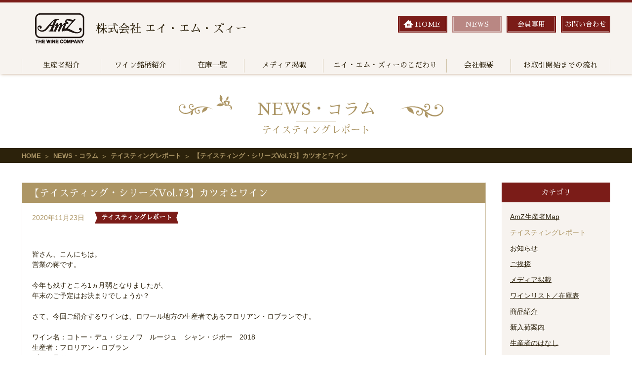

--- FILE ---
content_type: text/html; charset=UTF-8
request_url: https://www.amzwine.co.jp/news/tasting/news-10262/
body_size: 6629
content:
<!DOCTYPE html>
<html class="no-js" lang="ja">
<head>
<meta charset="UTF-8">
<meta name="HandheldFriendly" content="True">
<meta name="MobileOptimized" content="320">
<meta name="format-detection" content="telephone=no">
<meta http-equiv="X-UA-Compatible" content="IE=edge">
<meta name="viewport" content="width=device-width, initial-scale=1, shrink-to-fit=no">
<title>【テイスティング・シリーズVol.73】カツオとワイン | ワイン専門卸 | 株式会社エイ・エム・ズィー</title>
<meta name='robots' content='max-image-preview:large' />
	<style>img:is([sizes="auto" i], [sizes^="auto," i]) { contain-intrinsic-size: 3000px 1500px }</style>
	<meta name="description" content="news description">
<meta name="keywords" content="news description">
<link rel="canonical" href="https://www.amzwine.co.jp/news/tasting/news-10262/">
<link rel="stylesheet" href="https://www.amzwine.co.jp/wp/wp-includes/css/dist/block-library/style.min.css?ver=6.8.3">
<style id='classic-theme-styles-inline-css' type='text/css'>
/*! This file is auto-generated */
.wp-block-button__link{color:#fff;background-color:#32373c;border-radius:9999px;box-shadow:none;text-decoration:none;padding:calc(.667em + 2px) calc(1.333em + 2px);font-size:1.125em}.wp-block-file__button{background:#32373c;color:#fff;text-decoration:none}
</style>
<style id='global-styles-inline-css' type='text/css'>
:root{--wp--preset--aspect-ratio--square: 1;--wp--preset--aspect-ratio--4-3: 4/3;--wp--preset--aspect-ratio--3-4: 3/4;--wp--preset--aspect-ratio--3-2: 3/2;--wp--preset--aspect-ratio--2-3: 2/3;--wp--preset--aspect-ratio--16-9: 16/9;--wp--preset--aspect-ratio--9-16: 9/16;--wp--preset--color--black: #000000;--wp--preset--color--cyan-bluish-gray: #abb8c3;--wp--preset--color--white: #ffffff;--wp--preset--color--pale-pink: #f78da7;--wp--preset--color--vivid-red: #cf2e2e;--wp--preset--color--luminous-vivid-orange: #ff6900;--wp--preset--color--luminous-vivid-amber: #fcb900;--wp--preset--color--light-green-cyan: #7bdcb5;--wp--preset--color--vivid-green-cyan: #00d084;--wp--preset--color--pale-cyan-blue: #8ed1fc;--wp--preset--color--vivid-cyan-blue: #0693e3;--wp--preset--color--vivid-purple: #9b51e0;--wp--preset--gradient--vivid-cyan-blue-to-vivid-purple: linear-gradient(135deg,rgba(6,147,227,1) 0%,rgb(155,81,224) 100%);--wp--preset--gradient--light-green-cyan-to-vivid-green-cyan: linear-gradient(135deg,rgb(122,220,180) 0%,rgb(0,208,130) 100%);--wp--preset--gradient--luminous-vivid-amber-to-luminous-vivid-orange: linear-gradient(135deg,rgba(252,185,0,1) 0%,rgba(255,105,0,1) 100%);--wp--preset--gradient--luminous-vivid-orange-to-vivid-red: linear-gradient(135deg,rgba(255,105,0,1) 0%,rgb(207,46,46) 100%);--wp--preset--gradient--very-light-gray-to-cyan-bluish-gray: linear-gradient(135deg,rgb(238,238,238) 0%,rgb(169,184,195) 100%);--wp--preset--gradient--cool-to-warm-spectrum: linear-gradient(135deg,rgb(74,234,220) 0%,rgb(151,120,209) 20%,rgb(207,42,186) 40%,rgb(238,44,130) 60%,rgb(251,105,98) 80%,rgb(254,248,76) 100%);--wp--preset--gradient--blush-light-purple: linear-gradient(135deg,rgb(255,206,236) 0%,rgb(152,150,240) 100%);--wp--preset--gradient--blush-bordeaux: linear-gradient(135deg,rgb(254,205,165) 0%,rgb(254,45,45) 50%,rgb(107,0,62) 100%);--wp--preset--gradient--luminous-dusk: linear-gradient(135deg,rgb(255,203,112) 0%,rgb(199,81,192) 50%,rgb(65,88,208) 100%);--wp--preset--gradient--pale-ocean: linear-gradient(135deg,rgb(255,245,203) 0%,rgb(182,227,212) 50%,rgb(51,167,181) 100%);--wp--preset--gradient--electric-grass: linear-gradient(135deg,rgb(202,248,128) 0%,rgb(113,206,126) 100%);--wp--preset--gradient--midnight: linear-gradient(135deg,rgb(2,3,129) 0%,rgb(40,116,252) 100%);--wp--preset--font-size--small: 13px;--wp--preset--font-size--medium: 20px;--wp--preset--font-size--large: 36px;--wp--preset--font-size--x-large: 42px;--wp--preset--spacing--20: 0.44rem;--wp--preset--spacing--30: 0.67rem;--wp--preset--spacing--40: 1rem;--wp--preset--spacing--50: 1.5rem;--wp--preset--spacing--60: 2.25rem;--wp--preset--spacing--70: 3.38rem;--wp--preset--spacing--80: 5.06rem;--wp--preset--shadow--natural: 6px 6px 9px rgba(0, 0, 0, 0.2);--wp--preset--shadow--deep: 12px 12px 50px rgba(0, 0, 0, 0.4);--wp--preset--shadow--sharp: 6px 6px 0px rgba(0, 0, 0, 0.2);--wp--preset--shadow--outlined: 6px 6px 0px -3px rgba(255, 255, 255, 1), 6px 6px rgba(0, 0, 0, 1);--wp--preset--shadow--crisp: 6px 6px 0px rgba(0, 0, 0, 1);}:where(.is-layout-flex){gap: 0.5em;}:where(.is-layout-grid){gap: 0.5em;}body .is-layout-flex{display: flex;}.is-layout-flex{flex-wrap: wrap;align-items: center;}.is-layout-flex > :is(*, div){margin: 0;}body .is-layout-grid{display: grid;}.is-layout-grid > :is(*, div){margin: 0;}:where(.wp-block-columns.is-layout-flex){gap: 2em;}:where(.wp-block-columns.is-layout-grid){gap: 2em;}:where(.wp-block-post-template.is-layout-flex){gap: 1.25em;}:where(.wp-block-post-template.is-layout-grid){gap: 1.25em;}.has-black-color{color: var(--wp--preset--color--black) !important;}.has-cyan-bluish-gray-color{color: var(--wp--preset--color--cyan-bluish-gray) !important;}.has-white-color{color: var(--wp--preset--color--white) !important;}.has-pale-pink-color{color: var(--wp--preset--color--pale-pink) !important;}.has-vivid-red-color{color: var(--wp--preset--color--vivid-red) !important;}.has-luminous-vivid-orange-color{color: var(--wp--preset--color--luminous-vivid-orange) !important;}.has-luminous-vivid-amber-color{color: var(--wp--preset--color--luminous-vivid-amber) !important;}.has-light-green-cyan-color{color: var(--wp--preset--color--light-green-cyan) !important;}.has-vivid-green-cyan-color{color: var(--wp--preset--color--vivid-green-cyan) !important;}.has-pale-cyan-blue-color{color: var(--wp--preset--color--pale-cyan-blue) !important;}.has-vivid-cyan-blue-color{color: var(--wp--preset--color--vivid-cyan-blue) !important;}.has-vivid-purple-color{color: var(--wp--preset--color--vivid-purple) !important;}.has-black-background-color{background-color: var(--wp--preset--color--black) !important;}.has-cyan-bluish-gray-background-color{background-color: var(--wp--preset--color--cyan-bluish-gray) !important;}.has-white-background-color{background-color: var(--wp--preset--color--white) !important;}.has-pale-pink-background-color{background-color: var(--wp--preset--color--pale-pink) !important;}.has-vivid-red-background-color{background-color: var(--wp--preset--color--vivid-red) !important;}.has-luminous-vivid-orange-background-color{background-color: var(--wp--preset--color--luminous-vivid-orange) !important;}.has-luminous-vivid-amber-background-color{background-color: var(--wp--preset--color--luminous-vivid-amber) !important;}.has-light-green-cyan-background-color{background-color: var(--wp--preset--color--light-green-cyan) !important;}.has-vivid-green-cyan-background-color{background-color: var(--wp--preset--color--vivid-green-cyan) !important;}.has-pale-cyan-blue-background-color{background-color: var(--wp--preset--color--pale-cyan-blue) !important;}.has-vivid-cyan-blue-background-color{background-color: var(--wp--preset--color--vivid-cyan-blue) !important;}.has-vivid-purple-background-color{background-color: var(--wp--preset--color--vivid-purple) !important;}.has-black-border-color{border-color: var(--wp--preset--color--black) !important;}.has-cyan-bluish-gray-border-color{border-color: var(--wp--preset--color--cyan-bluish-gray) !important;}.has-white-border-color{border-color: var(--wp--preset--color--white) !important;}.has-pale-pink-border-color{border-color: var(--wp--preset--color--pale-pink) !important;}.has-vivid-red-border-color{border-color: var(--wp--preset--color--vivid-red) !important;}.has-luminous-vivid-orange-border-color{border-color: var(--wp--preset--color--luminous-vivid-orange) !important;}.has-luminous-vivid-amber-border-color{border-color: var(--wp--preset--color--luminous-vivid-amber) !important;}.has-light-green-cyan-border-color{border-color: var(--wp--preset--color--light-green-cyan) !important;}.has-vivid-green-cyan-border-color{border-color: var(--wp--preset--color--vivid-green-cyan) !important;}.has-pale-cyan-blue-border-color{border-color: var(--wp--preset--color--pale-cyan-blue) !important;}.has-vivid-cyan-blue-border-color{border-color: var(--wp--preset--color--vivid-cyan-blue) !important;}.has-vivid-purple-border-color{border-color: var(--wp--preset--color--vivid-purple) !important;}.has-vivid-cyan-blue-to-vivid-purple-gradient-background{background: var(--wp--preset--gradient--vivid-cyan-blue-to-vivid-purple) !important;}.has-light-green-cyan-to-vivid-green-cyan-gradient-background{background: var(--wp--preset--gradient--light-green-cyan-to-vivid-green-cyan) !important;}.has-luminous-vivid-amber-to-luminous-vivid-orange-gradient-background{background: var(--wp--preset--gradient--luminous-vivid-amber-to-luminous-vivid-orange) !important;}.has-luminous-vivid-orange-to-vivid-red-gradient-background{background: var(--wp--preset--gradient--luminous-vivid-orange-to-vivid-red) !important;}.has-very-light-gray-to-cyan-bluish-gray-gradient-background{background: var(--wp--preset--gradient--very-light-gray-to-cyan-bluish-gray) !important;}.has-cool-to-warm-spectrum-gradient-background{background: var(--wp--preset--gradient--cool-to-warm-spectrum) !important;}.has-blush-light-purple-gradient-background{background: var(--wp--preset--gradient--blush-light-purple) !important;}.has-blush-bordeaux-gradient-background{background: var(--wp--preset--gradient--blush-bordeaux) !important;}.has-luminous-dusk-gradient-background{background: var(--wp--preset--gradient--luminous-dusk) !important;}.has-pale-ocean-gradient-background{background: var(--wp--preset--gradient--pale-ocean) !important;}.has-electric-grass-gradient-background{background: var(--wp--preset--gradient--electric-grass) !important;}.has-midnight-gradient-background{background: var(--wp--preset--gradient--midnight) !important;}.has-small-font-size{font-size: var(--wp--preset--font-size--small) !important;}.has-medium-font-size{font-size: var(--wp--preset--font-size--medium) !important;}.has-large-font-size{font-size: var(--wp--preset--font-size--large) !important;}.has-x-large-font-size{font-size: var(--wp--preset--font-size--x-large) !important;}
:where(.wp-block-post-template.is-layout-flex){gap: 1.25em;}:where(.wp-block-post-template.is-layout-grid){gap: 1.25em;}
:where(.wp-block-columns.is-layout-flex){gap: 2em;}:where(.wp-block-columns.is-layout-grid){gap: 2em;}
:root :where(.wp-block-pullquote){font-size: 1.5em;line-height: 1.6;}
</style>
<link rel="stylesheet" href="https://www.amzwine.co.jp/wp/wp-content/themes/amz/css/style.css">
<link rel="https://api.w.org/" href="https://www.amzwine.co.jp/wp-json/" /><link rel="alternate" title="oEmbed (JSON)" type="application/json+oembed" href="https://www.amzwine.co.jp/wp-json/oembed/1.0/embed?url=https%3A%2F%2Fwww.amzwine.co.jp%2Fnews%2Ftasting%2Fnews-10262%2F" />
<link rel="alternate" title="oEmbed (XML)" type="text/xml+oembed" href="https://www.amzwine.co.jp/wp-json/oembed/1.0/embed?url=https%3A%2F%2Fwww.amzwine.co.jp%2Fnews%2Ftasting%2Fnews-10262%2F&#038;format=xml" />
		<style type="text/css" id="wp-custom-css">
			wp-block-image figcaption
{
  color: #000000;
  text-align: center;
  font-size: 10px;!important
}		</style>
		<link rel="icon" type="image/png" href="https://www.amzwine.co.jp/wp/wp-content/themes/amz/img/favicon.ico" />
<link href="https://fonts.googleapis.com/earlyaccess/sawarabimincho.css" rel="stylesheet" />
</head>

<body class="page-news page-news-detail">
<div class="container">
<header>
	<div class="wrapper">
		<h1 class="header-logo"><a href="https://www.amzwine.co.jp/"><img class="img md" src="https://www.amzwine.co.jp/wp/wp-content/themes/amz/img/common/logo.png" alt="ワイン専門卸 | 株式会社エイ・エム・ズィー"><img class="img sm" src="https://www.amzwine.co.jp/wp/wp-content/themes/amz/img/common/sm/header_logo.png" alt="ワイン専門卸 | 株式会社エイ・エム・ズィー"></a></h1>
        			<p class="text ft-serif">株式会社 エイ・エム・ズィー</p>
        <a class="sm btn-menu" id="btn-menu" href="#btn-menu"><img class="img open" src="https://www.amzwine.co.jp/wp/wp-content/themes/amz/img/common/sm/btn_menu.png" alt="btn menu"><img class="img close" src="https://www.amzwine.co.jp/wp/wp-content/themes/amz/img/common/sm/btn_close.png" alt="btn close"></a><a class="sm btn-contact" href="https://www.amzwine.co.jp/contact/"><img class="img sm" src="https://www.amzwine.co.jp/wp/wp-content/themes/amz/img/common/sm/header_contact.png" alt="contact"></a>
		<div class="header-head md">
			<ul class="header-menu ft-serif">
				<li class="ls"><a href="https://www.amzwine.co.jp/"><span class="ic-home">HOME</span></a></li>
				<li class="ls"><a class="current" href="https://www.amzwine.co.jp/news/"><span>NEWS</span></a>
				</li>
				<li><a href="https://www.amzwine.co.jp/member/"><span>会員専用</span></a>
				</li>
				<li><a href="https://www.amzwine.co.jp/contact/"><span>お問い合わせ</span></a>
				</li>
			</ul>
		</div>
		<ul class="header-nav md ft-serif">
			<li><a href="https://www.amzwine.co.jp/producer/">生産者紹介</a>
			</li>
			<li><a href="https://www.amzwine.co.jp/brand/">ワイン銘柄紹介</a>
			</li>
			<li class="li03"><a href="https://www.amzwine.co.jp/stock/">在庫一覧</a>
			</li>
			<li><a href="https://www.amzwine.co.jp/media/">メディア掲載</a>
			</li>
			<li class="li05"><a href="https://www.amzwine.co.jp/feature/">エイ・エム・ズィーのこだわり</a>
			</li>
			<li class="li03"><a href="https://www.amzwine.co.jp/company/">会社概要</a>
			</li>
			<li class="li07"><a href="https://www.amzwine.co.jp/flow/">お取引開始までの流れ</a>
			</li>
		</ul>
	</div>
</header>

<div class="sm">
	<div class="overlay-menu" id="overlay-menu"></div>
	<nav class="nav-sm navigation" id="navigation">
		<div class="inner">
			<ul class="ul-nav ft-serif">
				<li class="ls"><a href="https://www.amzwine.co.jp/"><span>HOME</span></a>
				</li>
				<li class="ls"><a href="https://www.amzwine.co.jp/news/"><span>NEWS</span></a>
				</li>
				<li><a href="https://www.amzwine.co.jp/member/"><span>会員専用</span></a>
				</li>
				<li><a href="https://www.amzwine.co.jp/contact/"><span>お問い合わせ</span></a>
				</li>
			</ul>
			<ul class="ul-menu ft-serif">
				<li><a href="https://www.amzwine.co.jp/producer/">生産者紹介</a>
				</li>
				<li><a href="https://www.amzwine.co.jp/brand/">ワイン銘柄紹介</a>
				</li>
				<li><a href="https://www.amzwine.co.jp/stock/">在庫一覧</a>
				</li>
				<li><a href="https://www.amzwine.co.jp/media/">メディア掲載</a>
				</li>
				<li><a href="https://www.amzwine.co.jp/feature/">エイ・エム・ズィーのこだわり</a>
				</li>
				<li><a href="https://www.amzwine.co.jp/company/">会社概要</a>
				</li>
				<li><a href="https://www.amzwine.co.jp/flow/">お取引開始までの流れ</a>
				</li>
			</ul>
			<a class="btn-close" id="btn-close" href="#btnclose"></a>
		</div>
	</nav>
</div>

<section class="section-title">
	<h2 class="title ft-serif">NEWS・コラム</h2>
	<p class="title-sub ft-serif">テイスティングレポート</p></section><div class="breadcrumb">
<div class="wrapper">
<ul class="ul-breadcrumb">
<li><a class="trans" href="https://www.amzwine.co.jp/">HOME</a></li><li><a class="trans" href="https://www.amzwine.co.jp/news/">NEWS・コラム</a></li><li><a class="trans" href="https://www.amzwine.co.jp/news/tasting/">テイスティングレポート</a></li><li>【テイスティング・シリーズVol.73】カツオとワイン</li></ul>
</div>
</div>
<section class="section-content-main">
	<div class="wrapper">
		<div class="main-column content-news">
			
<div class="article">
	<h2 class="sec-title02 ft-serif">【テイスティング・シリーズVol.73】カツオとワイン</h2>
	<div class="article-inner">
		<div class="head">
			<p class="date">2020年11月23日</p>
			<div class="tag ft-serif"><span>テイスティングレポート</span></div>
		</div>
					<div class="article-contents"><p>皆さん、こんにちは。　<br />
営業の蒋です。　<br />
　<br />
今年も残すところ1ヵ月弱となりましたが、　<br />
年末のご予定はお決まりでしょうか？　<br />
　<br />
さて、今回ご紹介するワインは、ロワール地方の生産者であるフロリアン・ロブランです。　<br />
　<br />
ワイン名：コトー・デュ・ジェノワ　ルージュ　シャン・ジボー　2018　<br />
生産者：フロリアン・ロブラン　<br />
ブドウ品種：ピノ・ノワール80%、ガメイ20%　<br />
参考上代：￥3,500（税別）　<br />
　<br />
こちらのフロリアン・ロブランが所在するコトー・デュ・ジェノワですが、　<br />
あまり知られていないので、少しご説明させていただきます。　<br />
コトー・デュ・ジェノワはロワール地方サントル・ニヴェルネ地区にあり、　<br />
同地区でも最も広大な面積を誇るワイン産地の1つです。　<br />
ロワールと言えば、サンセールやプイィ・フュメなどが挙がってきますが、　<br />
コトー・デュ・ジェノワの白ワインや赤ワインも決して負けていません。　<br />
　<br />
<img decoding="async" src="https://www.amzwine.co.jp/wp/wp-content/uploads/2020/11/s-IMG_0955.jpg" alt="" /><br />
　<br />
そこで今回、コトー・デュ・ジェノワ　ルージュ　シャン・ジボー　2018を、　<br />
食卓に並んだカツオのお刺身と共に愉しませていただきました。　<br />
ワインは、少しヒンヤリとした温度帯で味わいました。　<br />
香りはアメリカンチェリーや、赤スグリなどを思わせるようなチャーミングな印象。　<br />
口に含むと、ベリーが広がり優しいタンニンとミネラルがバランス良くまとめてくれる。　<br />
ワインに合わせるカツオは、ミョウガと生姜のアクセントと共に、私の大好きなポン酢で頂きました。　<br />
カツオの鉄っぽさをピノ・ノワールとガメイの併せ持つ甘味で見事に調和してくれます。　<br />
生臭さなども際立つ事なく、最後まで美味しくいただく事が出来ました。　<br />
　<br />
ワインは、グラスの形状や温度などで香り、味の感じ方が変わってきますので、　<br />
是非色々なお楽しみ方を見つけてみてはいかがでしょうか。　<br />
　<br />
それではまたお会いしましょう！　<br />
　</p>
</div>			</div>
</div>	<ul class="ul-pager-button"><li><a href="https://www.amzwine.co.jp/news/info/news-10269/">&lt; <strong>前の記事</strong></a></li>
<li><a href="https://www.amzwine.co.jp/news/"><strong>一覧に戻る</strong></a></li>
<li><a href="https://www.amzwine.co.jp/news/info/news-10275/"><strong>次の記事</strong> &gt;</a></li>
</ul>
			</div>
		<div class="side-bar">
			<div class="box-bar">
	<h2 class="title ft-serif">カテゴリ</h2>
			<ul class="ul-cate">
		<li><a class="alink" href="https://www.amzwine.co.jp/news/amz%e7%94%9f%e7%94%a3%e8%80%85map/">AmZ生産者Map</a></li><li><a class="alink current" href="https://www.amzwine.co.jp/news/tasting/">テイスティングレポート</a></li><li><a class="alink" href="https://www.amzwine.co.jp/news/info/">お知らせ</a></li><li><a class="alink" href="https://www.amzwine.co.jp/news/%e3%81%94%e6%8c%a8%e6%8b%b6/">ご挨拶</a></li><li><a class="alink" href="https://www.amzwine.co.jp/news/media/">メディア掲載</a></li><li><a class="alink" href="https://www.amzwine.co.jp/news/%e3%83%af%e3%82%a4%e3%83%b3%e3%83%aa%e3%82%b9%e3%83%88/">ワインリスト／在庫表</a></li><li><a class="alink" href="https://www.amzwine.co.jp/news/products/">商品紹介</a></li><li><a class="alink" href="https://www.amzwine.co.jp/news/%e6%96%b0%e5%85%a5%e8%8d%b7%e6%a1%88%e5%86%85/">新入荷案内</a></li><li><a class="alink" href="https://www.amzwine.co.jp/news/producer/">生産者のはなし</a></li>		</ul>
	</div>
<div class="box-bar">
	<h2 class="title ft-serif">アーカイブ</h2>
	<ul class="ul-cate"><li><a class="alink" href="https://www.amzwine.co.jp/news/2026/">2026年</a></li><li><a class="alink" href="https://www.amzwine.co.jp/news/2025/">2025年</a></li><li><a class="alink" href="https://www.amzwine.co.jp/news/2024/">2024年</a></li><li><a class="alink" href="https://www.amzwine.co.jp/news/2023/">2023年</a></li><li><a class="alink" href="https://www.amzwine.co.jp/news/2022/">2022年</a></li><li><a class="alink" href="https://www.amzwine.co.jp/news/2021/">2021年</a></li><li><a class="alink current" href="https://www.amzwine.co.jp/news/2020/">2020年</a></li><li><a class="alink" href="https://www.amzwine.co.jp/news/2019/">2019年</a></li><li><a class="alink" href="https://www.amzwine.co.jp/news/2018/">2018年</a></li></ul></div>		</div>
	</div>
</section>

<footer><a class="gototop" id="gototop" href="#gototop"><img class="img md" src="https://www.amzwine.co.jp/wp/wp-content/themes/amz/img/common/gototop.png" alt="Page top"><img class="img sm" src="https://www.amzwine.co.jp/wp/wp-content/themes/amz/img/common/sm/gototop.png" alt="Page top"></a>
	<div class="wrapper">
		<div class="head">
			<h2 class="logo md"><img class="img" src="https://www.amzwine.co.jp/wp/wp-content/themes/amz/img/common/footer_logo.png" alt="logo"></h2>
			<p class="text ft-serif">株式会社 エイ・エム・ズィー</p>
		</div>
		<div class="group">
			<div class="col flex">
				<div class="box col01">
					<h3 class="ttl ft-serif">東京本社</h3>
					<p class="txt">東京都港区南青山1-15-16山城ビル3階<br class="md" /><span class="md">TEL：03(5771)7701</span><span class="sm">TEL：<a href="tel:03(5771)7701">03(5771)7701</a></span></p>
				</div>
				<div class="box col02">
					<h3 class="ttl ft-serif">神戸支社</h3>
					<p class="txt">
					神戸支社 兵庫県神戸市東灘区御影本町<br />2-14-13御影ビル401号
					<br class="md" /><span class="md">TEL：078(854)7020</span>
					<span class="sm">TEL：<a href="tel:078(854)7020">078(854)7020</a></span>
					</p>
				</div>
			</div>
			<div class="col03">
				<h3 class="title ft-serif"><span>ご相談はこちらから</span></h3><a class="trans footer-contact" href="https://www.amzwine.co.jp/contact/"><img class="img md" src="https://www.amzwine.co.jp/wp/wp-content/themes/amz/img/common/footer_contact.png" alt="お問い合わせ"><img class="img sm" src="https://www.amzwine.co.jp/wp/wp-content/themes/amz/img/common/sm/footer_contact.png" alt="お問い合わせ"></a>
				<div class="link"><a class="lik" href="https://www.amzwine.co.jp/privacy/"><span class="alink">個人情報保護方針</span></a></div>
			</div>
		</div>
	</div>
	<div class="copyright ft-serif">Copyright © AmZ All Rights Reserved.</div>
</footer>
</div>

<script type="speculationrules">
{"prefetch":[{"source":"document","where":{"and":[{"href_matches":"\/*"},{"not":{"href_matches":["\/wp\/wp-*.php","\/wp\/wp-admin\/*","\/wp\/wp-content\/uploads\/*","\/wp\/wp-content\/*","\/wp\/wp-content\/plugins\/*","\/wp\/wp-content\/themes\/amz\/*","\/*\\?(.+)"]}},{"not":{"selector_matches":"a[rel~=\"nofollow\"]"}},{"not":{"selector_matches":".no-prefetch, .no-prefetch a"}}]},"eagerness":"conservative"}]}
</script>
<script src="https://www.amzwine.co.jp/wp/wp-content/themes/amz/js/libs.js" id="libs-js"></script>
<script src="https://www.amzwine.co.jp/wp/wp-content/themes/amz/js/wow.js" id="amz-wow-js"></script>
<script src="https://www.amzwine.co.jp/wp/wp-content/themes/amz/js/jquery.bxslider.min.js" id="amz-bxslider-js"></script>
<script src="https://www.amzwine.co.jp/wp/wp-content/themes/amz/js/slick.min.js" id="amz-slick-js"></script>
<script src="https://www.amzwine.co.jp/wp/wp-content/themes/amz/js/scripts.js" id="amz-scripts-js"></script>
<script src="https://www.amzwine.co.jp/wp/wp-content/themes/amz/js/modernizr.js" id="amz-modernizr-js"></script>
<script src="https://www.amzwine.co.jp/wp/wp-content/themes/amz/js/flexibility.min.js" id="amz-flexibility-js"></script>
</body>
</html>

--- FILE ---
content_type: text/css
request_url: https://www.amzwine.co.jp/wp/wp-content/themes/amz/css/style.css
body_size: 28931
content:
@charset "UTF-8";
/* COMPASS
 * ----------------------------------------------- */
html, body, div, span, applet, object, iframe,
h1, h2, h3, h4, h5, h6, p, blockquote, pre,
a, abbr, acronym, address, big, cite, code,
del, dfn, em, img, ins, kbd, q, s, samp,
small, strike, strong, sub, sup, tt, var,
b, u, i, center,
dl, dt, dd, ol, ul, li,
fieldset, form, label, legend,
table, caption, tbody, tfoot, thead, tr, th, td,
article, aside, canvas, details, embed,
figure, figcaption, footer, header, hgroup,
menu, nav, output, ruby, section, summary,
time, mark, audio, video {
  margin: 0;
  padding: 0;
  border: 0;
  font: inherit;
  font-size: 100%;
  vertical-align: baseline;
}

html {
  line-height: 1;
}

ol, ul {
  list-style: none;
}

table {
  border-collapse: collapse;
  border-spacing: 0;
}

caption, th, td {
  text-align: left;
  font-weight: normal;
  vertical-align: middle;
}

q, blockquote {
  quotes: none;
}
q:before, q:after, blockquote:before, blockquote:after {
  content: "";
  content: none;
}

a img {
  border: none;
}

article, aside, details, figcaption, figure, footer, header, hgroup, main, menu, nav, section, summary {
  display: block;
}

/* BASE
 * ----------------------------------------------- */
/* ADDITIONAL RESET
 * ----------------------------------------------- */
*,
*:before,
*:after {
  -moz-box-sizing: border-box;
  -webkit-box-sizing: border-box;
  box-sizing: border-box;
}

ul,
ol,
li {
  list-style: none;
}

body * {
  max-height: 99999em;
}

body img {
  max-height: none;
}

/* GENERAL
 * ----------------------------------------------- */
body {
  color: #2C210B;
  font-family: "メイリオ", Meiryo, Verdana, "游ゴシック", YuGothic, "ヒラギノ角ゴ ProN W3", "Hiragino Kaku Gothic ProN", sans-serif;
  font-size: 14px;
  font-weight: 400;
  line-height: 1.5;
  -webkit-text-size-adjust: none;
  -moz-text-size-adjust: none;
  -ms-text-size-adjust: none;
  width: 100%;
}

.ft-serif {
  font-family: "Sawarabi Mincho", "游明朝", YuMincho, "ヒラギノ明朝 ProN W3", "Hiragino Mincho ProN", "HGS明朝E", "ＭＳ Ｐ明朝", "ＭＳ 明朝", Georgia, serif;
}

/* HELPERS
 * ----------------------------------------------- */
a {
  color: #2C210B;
  text-decoration: none;
}
a:focus, a:active {
  outline: none;
}

.trans {
  filter: progid:DXImageTransform.Microsoft.Alpha(enabled=false);
  opacity: 1;
  -moz-transition: opacity 0.26s ease;
  -o-transition: opacity 0.26s ease;
  -webkit-transition: opacity 0.26s ease;
  transition: opacity 0.26s ease;
}
.trans:hover {
  filter: progid:DXImageTransform.Microsoft.Alpha(Opacity=80);
  opacity: 0.8;
}

.hidden {
  display: none;
}

.invisible {
  visibility: hidden;
}

.text-left {
  text-align: left;
}

.text-center {
  text-align: center;
}

.text-right {
  text-align: right;
}

.text-justify {
  text-align: justify;
  text-justify: distribute;
}

.text-nowrap {
  white-space: nowrap;
}

.text-lowercase {
  text-transform: lowercase;
}

.text-uppercase {
  text-transform: uppercase;
}

.text-capitalize {
  text-transform: capitalize;
}

.container {
  min-width: 1200px;
}

.wrapper {
  width: 1192px;
  margin-left: auto;
  margin-right: auto;
}

/* RESPONSIVE
 * ----------------------------------------------- */
@media only screen and (max-width: 640px) {
  html {
    font-size: 100px;
  }
}
@media only screen and (max-width: 635px) {
  html {
    font-size: 99.21875px;
  }
}
@media only screen and (max-width: 630px) {
  html {
    font-size: 98.4375px;
  }
}
@media only screen and (max-width: 625px) {
  html {
    font-size: 97.65625px;
  }
}
@media only screen and (max-width: 620px) {
  html {
    font-size: 96.875px;
  }
}
@media only screen and (max-width: 615px) {
  html {
    font-size: 96.09375px;
  }
}
@media only screen and (max-width: 610px) {
  html {
    font-size: 95.3125px;
  }
}
@media only screen and (max-width: 605px) {
  html {
    font-size: 94.53125px;
  }
}
@media only screen and (max-width: 600px) {
  html {
    font-size: 93.75px;
  }
}
@media only screen and (max-width: 595px) {
  html {
    font-size: 92.96875px;
  }
}
@media only screen and (max-width: 590px) {
  html {
    font-size: 92.1875px;
  }
}
@media only screen and (max-width: 585px) {
  html {
    font-size: 91.40625px;
  }
}
@media only screen and (max-width: 580px) {
  html {
    font-size: 90.625px;
  }
}
@media only screen and (max-width: 575px) {
  html {
    font-size: 89.84375px;
  }
}
@media only screen and (max-width: 570px) {
  html {
    font-size: 89.0625px;
  }
}
@media only screen and (max-width: 565px) {
  html {
    font-size: 88.28125px;
  }
}
@media only screen and (max-width: 560px) {
  html {
    font-size: 87.5px;
  }
}
@media only screen and (max-width: 555px) {
  html {
    font-size: 86.71875px;
  }
}
@media only screen and (max-width: 550px) {
  html {
    font-size: 85.9375px;
  }
}
@media only screen and (max-width: 545px) {
  html {
    font-size: 85.15625px;
  }
}
@media only screen and (max-width: 540px) {
  html {
    font-size: 84.375px;
  }
}
@media only screen and (max-width: 535px) {
  html {
    font-size: 83.59375px;
  }
}
@media only screen and (max-width: 530px) {
  html {
    font-size: 82.8125px;
  }
}
@media only screen and (max-width: 525px) {
  html {
    font-size: 82.03125px;
  }
}
@media only screen and (max-width: 520px) {
  html {
    font-size: 81.25px;
  }
}
@media only screen and (max-width: 515px) {
  html {
    font-size: 80.46875px;
  }
}
@media only screen and (max-width: 510px) {
  html {
    font-size: 79.6875px;
  }
}
@media only screen and (max-width: 505px) {
  html {
    font-size: 78.90625px;
  }
}
@media only screen and (max-width: 500px) {
  html {
    font-size: 78.125px;
  }
}
@media only screen and (max-width: 495px) {
  html {
    font-size: 77.34375px;
  }
}
@media only screen and (max-width: 490px) {
  html {
    font-size: 76.5625px;
  }
}
@media only screen and (max-width: 485px) {
  html {
    font-size: 75.78125px;
  }
}
@media only screen and (max-width: 480px) {
  html {
    font-size: 75px;
  }
}
@media only screen and (max-width: 475px) {
  html {
    font-size: 74.21875px;
  }
}
@media only screen and (max-width: 470px) {
  html {
    font-size: 73.4375px;
  }
}
@media only screen and (max-width: 465px) {
  html {
    font-size: 72.65625px;
  }
}
@media only screen and (max-width: 460px) {
  html {
    font-size: 71.875px;
  }
}
@media only screen and (max-width: 455px) {
  html {
    font-size: 71.09375px;
  }
}
@media only screen and (max-width: 450px) {
  html {
    font-size: 70.3125px;
  }
}
@media only screen and (max-width: 445px) {
  html {
    font-size: 69.53125px;
  }
}
@media only screen and (max-width: 440px) {
  html {
    font-size: 68.75px;
  }
}
@media only screen and (max-width: 435px) {
  html {
    font-size: 67.96875px;
  }
}
@media only screen and (max-width: 430px) {
  html {
    font-size: 67.1875px;
  }
}
@media only screen and (max-width: 425px) {
  html {
    font-size: 66.40625px;
  }
}
@media only screen and (max-width: 420px) {
  html {
    font-size: 65.625px;
  }
}
@media only screen and (max-width: 415px) {
  html {
    font-size: 64.84375px;
  }
}
@media only screen and (max-width: 410px) {
  html {
    font-size: 64.0625px;
  }
}
@media only screen and (max-width: 405px) {
  html {
    font-size: 63.28125px;
  }
}
@media only screen and (max-width: 400px) {
  html {
    font-size: 62.5px;
  }
}
@media only screen and (max-width: 395px) {
  html {
    font-size: 61.71875px;
  }
}
@media only screen and (max-width: 390px) {
  html {
    font-size: 60.9375px;
  }
}
@media only screen and (max-width: 385px) {
  html {
    font-size: 60.15625px;
  }
}
@media only screen and (max-width: 380px) {
  html {
    font-size: 59.375px;
  }
}
@media only screen and (max-width: 375px) {
  html {
    font-size: 58.59375px;
  }
}
@media only screen and (max-width: 370px) {
  html {
    font-size: 57.8125px;
  }
}
@media only screen and (max-width: 365px) {
  html {
    font-size: 57.03125px;
  }
}
@media only screen and (max-width: 360px) {
  html {
    font-size: 56.25px;
  }
}
@media only screen and (max-width: 355px) {
  html {
    font-size: 55.46875px;
  }
}
@media only screen and (max-width: 350px) {
  html {
    font-size: 54.6875px;
  }
}
@media only screen and (max-width: 345px) {
  html {
    font-size: 53.90625px;
  }
}
@media only screen and (max-width: 340px) {
  html {
    font-size: 53.125px;
  }
}
@media only screen and (max-width: 335px) {
  html {
    font-size: 52.34375px;
  }
}
@media only screen and (max-width: 330px) {
  html {
    font-size: 51.5625px;
  }
}
@media only screen and (max-width: 325px) {
  html {
    font-size: 50.78125px;
  }
}
@media only screen and (max-width: 320px) {
  html {
    font-size: 50px;
  }
}
.sm {
  display: none !important;
}

@media (max-width: 640px) {
  .md {
    display: none !important;
  }

  .sm {
    display: block !important;
  }

  .trans,
  .trans:hover {
    filter: progid:DXImageTransform.Microsoft.Alpha(enabled=false);
    opacity: 1;
  }

  body {
    font-size: 0.24rem;
  }

  .container {
    width: auto;
    min-width: 320px;
    padding-top: 1rem;
  }

  .wrapper {
    width: auto;
    margin: 0;
    padding-left: 0.1rem;
    padding-right: 0.1rem;
  }
}
.slick-slider {
  position: relative;
  display: block;
  box-sizing: border-box;
  -webkit-touch-callout: none;
  -webkit-user-select: none;
  -khtml-user-select: none;
  -moz-user-select: none;
  -ms-user-select: none;
  user-select: none;
  -ms-touch-action: pan-y;
  touch-action: pan-y;
  -webkit-tap-highlight-color: transparent;
}

.slick-list {
  position: relative;
  overflow: hidden;
  display: block;
  margin: 0;
  padding: 0;
}
.slick-list:focus {
  outline: none;
}
.slick-list.dragging {
  cursor: pointer;
  cursor: hand;
}

.slick-slider .slick-track,
.slick-slider .slick-list {
  -webkit-transform: translate3d(0, 0, 0);
  -moz-transform: translate3d(0, 0, 0);
  -ms-transform: translate3d(0, 0, 0);
  -o-transform: translate3d(0, 0, 0);
  transform: translate3d(0, 0, 0);
}

.slick-track {
  position: relative;
  left: 0;
  top: 0;
  display: block;
}
.slick-track:before, .slick-track:after {
  content: "";
  display: table;
}
.slick-track:after {
  clear: both;
}
.slick-loading .slick-track {
  visibility: hidden;
}

.slick-slide {
  float: left;
  height: 100%;
  min-height: 1px;
  display: none;
}
[dir="rtl"] .slick-slide {
  float: right;
}
.slick-slide img {
  display: block;
}
.slick-slide.slick-loading img {
  display: none;
}
.slick-slide.dragging img {
  pointer-events: none;
}
.slick-initialized .slick-slide {
  display: block;
}
.slick-loading .slick-slide {
  visibility: hidden;
}
.slick-vertical .slick-slide {
  display: block;
  height: auto;
  border: 1px solid transparent;
}

.slick-arrow.slick-hidden {
  display: none;
}

.slick-arrow,
.slick-dots button {
  background-position: 0 0;
  background-repeat: no-repeat;
  text-indent: -1000px;
  overflow: hidden;
  padding: 0;
  border: none;
  background-color: transparent;
  outline: none;
  display: block;
  cursor: pointer;
}

/* PARTS
 * ----------------------------------------------- */
/* COMMON HEADER
 * ----------------------------------------------- */
header {
  border-top: 5px solid #7B1C18;
  background: #F7F3EF;
  -moz-box-shadow: 2px 0 6px rgba(133, 81, 29, 0.5);
  -webkit-box-shadow: 2px 0 6px rgba(133, 81, 29, 0.5);
  box-shadow: 2px 0 6px rgba(133, 81, 29, 0.5);
}
header .wrapper {
  position: relative;
  padding: 27px 0 3px;
}
header .wrapper .header-logo {
  width: 106px;
  position: absolute;
  left: 2%;
  top: 15px;
}
header .wrapper p {
  width: 50%;
  position: absolute;
  left:150px;
  top: 40px;
  font-size: 23px;
  font-weight: normal;
  line-height: 1.2;
}
header .wrapper .header-head {
  *zoom: 1;
}
header .wrapper .header-head:after {
  content: "";
  display: table;
  clear: both;
}
header .wrapper .header-head .header-menu {
  float: right;
  font-size: 14px;
  line-height: 34px;
  text-align: center;
}
header .wrapper .header-head .header-menu > li {
  float: left;
  margin-left: 10px;
}
header .wrapper .header-head .header-menu > li a {
  display: block;
  position: relative;
  background: #7B1C18;
  color: #fff;
  min-width: 100px;
  -moz-transition: all 0.2s ease-in;
  -o-transition: all 0.2s ease-in;
  -webkit-transition: all 0.2s ease-in;
  transition: all 0.2s ease-in;
}
header .wrapper .header-head .header-menu > li a:hover, header .wrapper .header-head .header-menu > li a.current {
  background: #B98783;
}
header .wrapper .header-head .header-menu > li a:before {
  content: "";
  left: 2px;
  right: 2px;
  top: 2px;
  bottom: 2px;
  border: 1px solid #fff;
  filter: progid:DXImageTransform.Microsoft.Alpha(Opacity=50);
  opacity: 0.5;
  position: absolute;
}
header .wrapper .header-head .header-menu > li a .ls {
  letter-spacing: 0.1em;
}
header .wrapper .header-head .header-menu > li a > span {
  position: relative;
  z-index: 5;
  display: block;
}
header .wrapper .header-head .header-menu > li a > span.ic-home {
  background: url(../img/common/ic_home.png) no-repeat 10px center;
  padding-left: 19px;
}
header .wrapper .header-nav {
  font-size: 15px;
  line-height: 23px;
  text-align: center;
  margin: 54px 0 0;
  font-weight: normal;
  *zoom: 1;
}
header .wrapper .header-nav:after {
  content: "";
  display: table;
  clear: both;
}
header .wrapper .header-nav > li {
  float: left;
  width: 160px;
  border-left: 1px solid #CFC2A7;
}
header .wrapper .header-nav > li:last-child {
  border-right: 1px solid #CFC2A7;
}
header .wrapper .header-nav > li.li03 {
  width: 130px;
}
header .wrapper .header-nav > li.li05 {
  width: 250px;
}
header .wrapper .header-nav > li.li07 {
  width: 202px;
}
header .wrapper .header-nav > li a {
  display: block;
  padding-bottom: 4px;
  color: #2C210B;
  position: relative;
}
header .wrapper .header-nav > li a:before {
  position: absolute;
  top: 100%;
  left: -1px;
  right: -1px;
  height: 3px;
  background: #7B1C18;
  content: "";
  opacity: 0;
  -webkit-transition: opacity 0.3s, -webkit-transform 0.3s;
  -moz-transition: opacity 0.3s, -moz-transform 0.3s;
  transition: opacity 0.3s, transform 0.3s;
  -moz-transform: translateY(10px);
  -ms-transform: translateY(10px);
  -webkit-transform: translateY(10px);
  transform: translateY(10px);
}
header .wrapper .header-nav > li a:hover:before, header .wrapper .header-nav > li a.current:before {
  opacity: 1;
  -moz-transform: translateY(0);
  -ms-transform: translateY(0);
  -webkit-transform: translateY(0);
  transform: translateY(0);
}

@media (max-width: 640px) {
  header {
    border-top: none;
    z-index: 3000;
    -moz-box-shadow: 0.02rem 0 0.06rem rgba(133, 81, 29, 0.5);
    -webkit-box-shadow: 0.02rem 0 0.06rem rgba(133, 81, 29, 0.5);
    box-shadow: 0.02rem 0 0.06rem rgba(133, 81, 29, 0.5);
    position: fixed;
    width: 100%;
    left: 0;
    top: 0;
    min-width: 320px;
  }
  header.is-ac {
    -moz-box-shadow: 0 0 0 transparent;
    -webkit-box-shadow: 0 0 0 transparent;
    box-shadow: 0 0 0 transparent;
  }
  header:before {
    content: "";
    position: absolute;
    left: 0;
    top: 0;
    width: 100%;
    border-top: 0.03rem solid #7B1C18;
  }
  header .wrapper {
    padding: 0;
    height: 1rem;
    *zoom: 1;
  }
  header .wrapper:after {
    content: "";
    display: table;
    clear: both;
  }
  header .wrapper .header-logo {
    width: 1.0rem;
    top: 10px;
	left: 7px;
  }
  header .wrapper p {
    position: absolute;
    left: 78px;
    top: 25px;
    font-size: 0.2rem;
}

  header .wrapper .btn-menu {
    float: right;
    width: 0.89rem;
  }
  header .wrapper .btn-menu img {
    height: 1rem;
  }
  header .wrapper .btn-menu .close {
    display: none;
  }
  header .wrapper .btn-menu.is-active .open {
    display: none;
  }
  header .wrapper .btn-menu.is-active .close {
    display: block;
  }
  header .wrapper .btn-contact {
    width: 0.91rem;
    float: right;
  }
  header .wrapper .btn-contact img {
    height: 1rem;
  }

  .nav-sm {
    position: fixed;
    top: 0;
    width: 78%;
    background: #2c220b;
    z-index: 2500;
    display: block;
    padding: 1rem 0 0.1rem;
    height: 100%;
    right: -78%;
  }
  .nav-sm:before, .nav-sm:after {
    content: "";
    height: 0.1rem;
    left: 0;
    position: absolute;
    background: #AD9665;
  }
  .nav-sm:before {
    width: 100%;
    bottom: 0;
  }
  .nav-sm:after {
    top: 1rem;
    right: 0.89rem;
  }
  .nav-sm .btn-close {
    display: block;
    width: 100%;
    height: 0.85rem;
    background: url(../img/common/sm/menu_close.png) no-repeat center center;
    -moz-background-size: 0.48rem auto;
    -o-background-size: 0.48rem auto;
    -webkit-background-size: 0.48rem auto;
    background-size: 0.48rem auto;
  }
  .nav-sm .inner {
    overflow-y: auto;
    height: 100%;
    width: 100%;
    padding: 0 0.2rem;
  }
  .nav-sm .inner .ul-nav {
    font-size: 0.28rem;
    line-height: 1.2;
    font-weight: bold;
    text-align: center;
    overflow: hidden;
    padding: 0.3rem 0 0;
    position: relative;
  }
  .nav-sm .inner .ul-nav:before {
    content: "";
    left: 50%;
    top: 0.5rem;
    bottom: 0.1rem;
    width: 1px;
    position: absolute;
    background: #AD9665;
  }
  .nav-sm .inner .ul-nav .ls {
    letter-spacing: 0.1em;
  }
  .nav-sm .inner .ul-nav > li {
    float: left;
    width: 50%;
    border-bottom: 1px solid #AD9665;
    margin-bottom: -2px;
  }
  .nav-sm .inner .ul-nav > li a {
    display: table;
    height: 0.64rem;
    width: 100%;
  }
  .nav-sm .inner .ul-nav > li a.current, .nav-sm .inner .ul-nav > li a:hover {
    color: #AD9665;
  }
  .nav-sm .inner .ul-nav > li a > span {
    display: table-cell;
    vertical-align: middle;
    color: #fff;
  }
  .nav-sm .inner .ul-menu {
    background: url(../img/common/sm/icon01.png) no-repeat center 0;
    -moz-background-size: 1.05rem auto;
    -o-background-size: 1.05rem auto;
    -webkit-background-size: 1.05rem auto;
    background-size: 1.05rem auto;
    margin: 0.25rem 0 0;
    padding: 1.08rem 0 0;
    font-size: 0.28rem;
    font-weight: bold;
  }
  .nav-sm .inner .ul-menu > li {
    background: url(../img/common/sm/line.png) repeat-x 0 bottom;
    -moz-background-size: auto 0.04rem;
    -o-background-size: auto 0.04rem;
    -webkit-background-size: auto 0.04rem;
    background-size: auto 0.04rem;
  }
  .nav-sm .inner .ul-menu > li a {
    display: block;
    padding: 0.25rem 0 0.28rem;
    text-align: center;
    color: #fff;
  }
  .nav-sm .inner .ul-menu > li a.current, .nav-sm .inner .ul-menu > li a:hover {
    color: #AD9665;
  }

  .overlay-menu {
    position: fixed;
    z-index: 2400;
    background: rgba(0, 0, 0, 0.3);
    width: 100%;
    height: 100%;
    left: 0;
    top: 0;
    display: none;
  }
}
/* COMMON FOOTER
 * ----------------------------------------------- */
footer {
  background: #EFECDD;
  padding: 1px 0 0;
  margin-top: 106px;
}
footer .gototop {
  position: fixed;
  right: 0;
  z-index: 2000;
  bottom: 260px;
  width: 84px;
  display: none;
}
footer .copyright {
  background: #7B1C18;
  font-size: 14px;
  line-height: 2.14286;
  text-align: center;
  margin-top: 48px;
  color: #fff;
}
footer .head {
  *zoom: 1;
}
footer .head:after {
  content: "";
  display: table;
  clear: both;
}
footer .head .logo {
  float: left;
  width: 106px;
  margin-top: 27px;
}
footer .head .text {
  float: left;
  font-size: 23px;
  font-weight: normal;
  line-height: 1.2;
  margin: 52px 0 0 25px;
}
footer .group {
  margin: 25px 0 0;
  *zoom: 1;
}
footer .group:after {
  content: "";
  display: table;
  clear: both;
}
footer .group .col {
  float: left;
  width: 678px;
}
footer .group .col .box {
  width: 321px;
  border: 1px solid #AD9665;
  background: #fff;
  padding: 17px 20px 9px;
}
footer .group .col .box .ttl {
  border-bottom: 1px solid #AD9665;
  padding: 0 0 12px;
  font-size: 18px;
  letter-spacing: 0.1em;
  line-height: 1.2;
  text-align: center;
  color: #000;
  font-weight: normal;
}
footer .group .col .box .txt {
  font-size: 14px;
  line-height: 2;
  margin: 13px 0 0;
}
footer .group .col .col02 {
  margin-left: 36px;
}
footer .group .col03 {
  width: 400px;
  float: right;
  margin: -54px 0 0;
}
footer .group .col03 a {
  display: block;
}
footer .group .col03 .title {
  text-align: center;
  margin-bottom: 25px;
}
footer .group .col03 .title > span {
  font-size: 18px;
  line-height: 1.2;
  background: url(../img/common/line03.png) no-repeat 0 0, url(../img/common/line04.png) no-repeat right 0;
  padding: 0 30px;
  display: inline-block;
}
footer .group .col03 .link {
  text-align: right;
  margin: 30px 0 0;
}
footer .group .col03 .link .lik {
  display: inline-block;
  position: relative;
  font-size: 14px;
  line-height: 1.4;
}
footer .group .col03 .link .lik:after {
  content: " ";
  position: absolute;
  left: -14px;
  border-left: 6px solid #AD9665;
  border-top: 5px solid transparent;
  border-bottom: 5px solid transparent;
  top: 50%;
  margin-top: -5px;
}

@media (max-width: 640px) {
  footer {
    padding: 0;
    margin-top: 0.7rem;
  }
  footer .wrapper {
    padding: 0 0.3rem;
  }
  footer .gototop {
    position: relative;
    right: auto;
    bottom: auto;
    width: auto;
    margin: 0;
    display: block !important;
  }
  footer .copyright {
    font-size: 0.22rem;
    line-height: 0.4rem;
    margin-top: 0.58rem;
  }
  footer .head {
    margin: 0;
    padding: 0.5rem 0 0.44rem;
  }
  footer .head .text {
    float: none;
    font-size: 0.36rem;
    letter-spacing: 0.1em;
    margin: 0;
    text-align: center;
  }
  footer .group {
    margin: 0;
  }
  footer .group .col {
    float: none;
    width: auto;
  }
  footer .group .col .box {
    width: auto;
    padding: 0.22rem 0.3rem 0.12rem;
  }
  footer .group .col .box .ttl {
    padding: 0 0 0.18rem;
    font-size: 0.36rem;
  }
  footer .group .col .box .txt {
    font-size: 0.26rem;
    margin: 0;
  }
  footer .group .col .col02 {
    margin: 0.2rem 0 0;
  }
  footer .group .col03 {
    width: auto;
    float: none;
    margin: 0.52rem 0 0;
  }
  footer .group .col03 .title {
    text-align: center;
    margin-bottom: 0.25rem;
  }
  footer .group .col03 .title > span {
    font-size: 0.36rem;
    line-height: 1;
    background: url(../img/common/line03.png) no-repeat 0 bottom, url(../img/common/line04.png) no-repeat right bottom;
    -moz-background-size: 0.17rem auto;
    -o-background-size: 0.17rem auto;
    -webkit-background-size: 0.17rem auto;
    background-size: 0.17rem auto;
    padding: 0 0.3rem;
  }
  footer .group .col03 .footer-contact {
    width: 86.2069%;
    margin: 0 auto;
  }
  footer .group .col03 .link {
    width: 86.2069%;
    margin: 0.16rem auto 0;
  }
  footer .group .col03 .link .lik {
    font-size: 0.26rem;
    text-decoration: underline;
  }
  footer .group .col03 .link .lik:after {
    width: 0.12rem;
    height: 0.2rem;
    background: url(../img/common/sm/arrow01.png) no-repeat 0 0;
    -moz-background-size: 100% 100%;
    -o-background-size: 100% 100%;
    -webkit-background-size: 100% 100%;
    background-size: 100% 100%;
    left: -0.18rem;
    border: none;
    top: 50%;
    margin-top: -0.1rem;
  }
}
.img {
  display: block;
  max-width: 100%;
}

@media (max-width: 640px) {
  .img {
    width: 100%;
  }
}
@media (min-width: 641px) {
  .alink {
    transition: all 0.25s ease;
    background-size: 100% 1px;
    background-repeat: no-repeat;
    background-position: 0 97%;
    background-image: linear-gradient(to bottom, #2c210b 0%, #2c210b 100%);
    overflow: hidden;
    cursor: pointer;
    display: inline;
  }
  .alink:hover {
    background-position: 0 110%;
  }

  .thumb-bl {
    filter: progid:DXImageTransform.Microsoft.Alpha(enabled=false);
    opacity: 1;
    -moz-transition: opacity 0.2s ease;
    -o-transition: opacity 0.2s ease;
    -webkit-transition: opacity 0.2s ease;
    transition: opacity 0.2s ease;
  }
  .thumb-bl:hover {
    filter: progid:DXImageTransform.Microsoft.Alpha(Opacity=70);
    opacity: 0.7;
  }

  .ie9 .alink {
    text-decoration: underline;
    background: none;
  }
  .ie9 .alink:hover {
    text-decoration: none;
    background: none;
  }
}
/* COMMON TITLES
 * ----------------------------------------------- */
.sec-title {
  background: url(../img/common/line01.png) no-repeat center 0, url(../img/common/line02.png) no-repeat center bottom;
}
.sec-title img {
  margin: 0 auto;
}

.sec-title01 {
  position: relative;
  padding: 14px 0 22px;
  color: #AC9665;
}
.sec-title01:before, .sec-title01:after {
  content: "";
  position: absolute;
  width: 100%;
  left: 0;
  height: 1px;
  background: #AD9665;
}
.sec-title01:before {
  bottom: 0;
}
.sec-title01:after {
  bottom: 2px;
}
.sec-title01 > span {
  display: inline-block;
  vertical-align: middle;
}
.sec-title01 .fs01 {
  font-size: 30px;
  font-weight: normal;
  line-height: 1;
}
.sec-title01 .fs02 {
  font-size: 14px;
  line-height: 2.14286;
  border-left: 1px solid #AC9665;
  margin-left: 29px;
  padding-left: 30px;
}

.sec-title02 {
  font-size: 20px;
  line-height: 2em;
  padding: 0 15px;
  color: #fff;
  background: #AD9665;
  font-weight: normal;
}

.ttl-bl {
  font-size: 20px;
  line-height: 1.5;
  font-weight: normal;
  border-bottom: 1px solid #AC9665;
  color: #AC9665;
  padding-bottom: 3px;
}

@media (max-width: 640px) {
  .sec-title {
    background: url(../img/common/sm/line01.png) no-repeat center 0, url(../img/common/sm/line02.png) no-repeat center bottom;
    -moz-background-size: 100% auto;
    -o-background-size: 100% auto;
    -webkit-background-size: 100% auto;
    background-size: 100% auto;
    margin: 0 -0.1rem;
  }

  .sec-title01 {
    padding: 0.14rem 0 0.2rem;
  }
  .sec-title01 > span {
    display: block;
  }
  .sec-title01 .fs01 {
    font-size: 0.3rem;
  }
  .sec-title01 .fs02 {
    font-size: 0.22rem;
    line-height: 1.6;
    margin-left: 0;
    padding-left: 0;
    border-left: none;
  }
  .sec-title01.ttl-sm > span {
    display: block;
  }
  .sec-title01.ttl-sm .fs02 {
    margin-left: 0;
    border-left: none;
    padding-left: 0;
  }

  .sec-title02 {
    font-size: 0.23rem;
    line-height: 1.5em;
    letter-spacing: 0;
    padding: 0.05rem 0.2rem;
  }

  .ttl-bl {
    font-size: 0.28rem;
    padding-bottom: 0.04rem;
    margin-bottom: 0.3rem;
  }
}
@media (min-width: 641px) {
  .line-bl {
    display: inline-block;
    position: relative;
  }
  .line-bl:before {
    position: absolute;
    top: 100%;
    left: 0;
    width: 100%;
    height: 1px;
    background: #2C210B;
    content: "";
    opacity: 0;
    -webkit-transition: opacity 0.2s, -webkit-transform 0.2s;
    -moz-transition: opacity 0.2s, -moz-transform 0.2s;
    transition: opacity 0.2s, transform 0.2s;
    -moz-transform: translateY(5px);
    -ms-transform: translateY(5px);
    -webkit-transform: translateY(5px);
    transform: translateY(5px);
  }
  .line-bl:hover:before {
    opacity: 1;
    -moz-transform: translateY(0);
    -ms-transform: translateY(0);
    -webkit-transform: translateY(0);
    transform: translateY(0);
  }
}
/* COMMON BUTTONS
 * ----------------------------------------------- */
.btn-primary {
  width: 280px;
  display: block;
  margin: 0 auto;
  background: #7B1C18;
  line-height: 2.5;
  -moz-transition: all 0.2s ease-in;
  -o-transition: all 0.2s ease-in;
  -webkit-transition: all 0.2s ease-in;
  transition: all 0.2s ease-in;
  color: #fff;
  font-size: 18px;
  font-weight: bold;
  text-align: center;
}
.btn-primary > span {
  display: inline-block;
  position: relative;
  padding-left: 15px;
}
.btn-primary > span:before {
  content: " ";
  position: absolute;
  left: 0;
  border-left: 6px solid #fff;
  border-top: 6px solid transparent;
  border-bottom: 6px solid transparent;
  top: 50%;
  margin-top: -6px;
}
.btn-primary:hover {
  background: #B98783;
}

@media (max-width: 640px) {
  .btn-primary {
    width: 3rem;
    font-size: 0.26rem;
    line-height: 0.8rem;
  }
  .btn-primary > span {
    padding-left: 0.2rem;
  }
  .btn-primary > span:before {
    border-left: 0.08rem solid #fff;
    border-top: 0.08rem solid transparent;
    border-bottom: 0.08rem solid transparent;
    margin-top: -0.1rem;
  }
  .btn-primary:hover {
    background: #7B1C18;
  }
}
/* COMMON BREADCRUMBS
 * ----------------------------------------------- */
.breadcrumb {
  background: #2C220B;
  font-size: 13px;
  color: #AC9666;
  padding: 6px 0 5px;
  font-weight: bold;
  word-break: break-all;
}
.breadcrumb a {
  color: #AC9666;
}
.breadcrumb .ul-breadcrumb > li {
  display: inline;
  padding-left: 17px;
  position: relative;
  margin: 0 8px 0 0;
}
.breadcrumb .ul-breadcrumb > li:before {
  content: ">";
  position: absolute;
  left: 0;
  top: 0;
}
.breadcrumb .ul-breadcrumb > li:first-child {
  padding-left: 0;
}
.breadcrumb .ul-breadcrumb > li:first-child:before {
  display: none;
}
.breadcrumb .ul-breadcrumb > li:last-child {
  margin-right: 0;
}

@media (max-width: 640px) {
  .breadcrumb {
    font-size: 0.22rem;
    padding: 0.1rem 0;
  }
  .breadcrumb .ul-breadcrumb > li {
    padding-left: 0.24rem;
    margin: 0 0.06rem 0 0;
  }
}
/* COMMON FORMS
 * ----------------------------------------------- */
/* COMMON PAGINATIONS
 * ----------------------------------------------- */
.pager {
  text-align: center;
}
.pager .ul-pager {
  *zoom: 1;
  font-size: 13px;
  line-height: 28px;
  color: #7B1C18;
  text-align: center;
  display: inline-block;
}
.pager .ul-pager:after {
  content: "";
  display: table;
  clear: both;
}
.pager .ul-pager > li {
  float: left;
  margin: 0 2px;
}
.pager .ul-pager > li a,
.pager .ul-pager > li .page-numbers {
  display: block;
  color: #fff;
  border: 1px solid #7B1C18;
  background: #7B1C18;
  -moz-border-radius: 0;
  -webkit-border-radius: 0;
  border-radius: 0;
  min-width: 30px;
}
.pager .ul-pager > li .dots {
  border: none;
  background: none;
  color: #7B1C18;
  min-width: 35px;
}
.pager .ul-pager > li a:hover,
.pager .ul-pager > li .current {
  background: #F4EEEF;
  color: #7B1C18;
}
.pager .ul-pager > li.arrow a {
  position: relative;
}

.ul-pager-button {
  text-align: center;
}
.ul-pager-button > li {
  display: inline-block;
  min-width: 110px;
  margin: 0 13px;
}
.ul-pager-button > li a {
  display: block;
  min-width: 110px;
  height: 30px;
  background: #7B1C18;
  -moz-border-radius: 2px;
  -webkit-border-radius: 2px;
  border-radius: 2px;
  color: #fff;
  line-height: 30px;
  -moz-transition: all 0.2s ease-in;
  -o-transition: all 0.2s ease-in;
  -webkit-transition: all 0.2s ease-in;
  transition: all 0.2s ease-in;
  padding: 0 10px;
}
.ul-pager-button > li a strong {
  font-weight: bold;
}
.ul-pager-button > li a:hover {
  background: #B98783;
}

@media (max-width: 640px) {
  .pager .ul-pager {
    font-size: 0.22rem;
    line-height: 0.48rem;
  }
  .pager .ul-pager > li {
    margin: 0 0.02rem;
  }
  .pager .ul-pager > li a,
  .pager .ul-pager > li .page-numbers {
    min-width: 0.5rem;
  }
  .pager .ul-pager > li .dots {
    min-width: 0.55rem;
  }

  .ul-pager-button > li {
    margin: 0 0.07rem;
    min-width: 90px;
  }
  .ul-pager-button > li a {
    min-width: 0;
    height: 0.5rem;
    -moz-border-radius: 0.02rem;
    -webkit-border-radius: 0.02rem;
    border-radius: 0.02rem;
    line-height: 0.5rem;
    font-size: 0.22rem;
    padding: 0 0.15rem;
  }
  .ul-pager-button > li a:hover {
    background: #7B1C18;
  }
}
@media (min-width: 641px) {
  .flex {
    -js-display: flex;
    display: -webkit-box;
    display: -moz-box;
    display: -ms-flexbox;
    display: -webkit-flex;
    display: flex;
    -moz-flex-wrap: wrap;
    -ms-flex-wrap: wrap;
    -webkit-flex-wrap: wrap;
    flex-wrap: wrap;
    width: 100%;
  }
}
.ls-flex {
  -js-display: flex;
  display: -webkit-box;
  display: -moz-box;
  display: -ms-flexbox;
  display: -webkit-flex;
  display: flex;
  -moz-flex-wrap: wrap;
  -ms-flex-wrap: wrap;
  -webkit-flex-wrap: wrap;
  flex-wrap: wrap;
  width: 100%;
}

.ul-prod > li {
  border-left: 1px solid #AD9666;
}
/*.ul-prod > li a {
  display: block;
  padding: 22px 17px 47px;
  height: 100%;
  position: relative;
  margin-top: 10px;
}*/

.ul-prod > li a {
  display: block;
  padding: 0px 17px 0px;
  height: auto;
  position: relative;
  margin-top: 20px;
}

/*.ul-prod > li a .thumb-bl {
  width: 160px;
  margin: 0 auto;
  height: 260px;
  overflow: hidden;
}*/

.ul-prod > li a .thumb-bl {
  width: 160px;
  margin: 0 auto;
  height: 260px;
  overflow: hidden;
  padding-top: 20px;
}

/*.ul-prod > li a .thumb-bl img {
  display: block;
  max-width: 100%;
}*/

.ul-prod > li a .thumb-bl img {
  display: block;
  max-width: 100%;
}

/*.ul-prod > li .producer {
  font-size: 13px;
  line-height: 1.5;
  margin-top: 25px;
  position: relative;
  padding-top: 10px;
  padding-bottom: 0px;
}*/

.ul-prod > li .producer {
  font-size: 13px;
  line-height: 1.5;
  margin-top: 40px;
  position: relative;
  padding: 10px 17px 0;
}

/*.ul-prod > li .producer:before {
  content: "生産者名";
  position: absolute;
  left: 0;
  top: -12px;
  background: #AD9665;
  color: #FFF;
  padding: 2px 5px;
  font-size: 0.6rem;
  width: 100px;
  text-align: center;
}*/

.ul-prod > li .producer:before {
  content: "生産者名";
  position: absolute;
  left: 17px;
  top: -12px;
  background: #AD9665;
  color: #FFF;
  padding: 2px 5px;
  font-size: 0.6rem;
  width: 100px;
  text-align: center;
}

/*.ul-prod > li a .title {
  font-size: 13px;
  line-height: 1.5;
  margin-top: 20px;
  position: relative;
  padding-top: 15px;
}*/

.ul-prod > li a .title {
  font-size: 13px;
  line-height: 1.5;
  margin-top: 20px;
  position: relative;
  padding-top: 15px;
  padding-bottom: 50px;
}

.ul-prod > li a .title:before {
  content: "銘柄";
  position: absolute;
  left: 0;
  top: -12px;
  background: #AD9665;
  color: #FFF;
  padding: 2px 5px;
  font-size: 0.6rem;
  width: 100px;
  text-align: center;
}

.ul-prod > li a .title > span {
  display: inline;
  position: relative;
}
.ul-prod > li a .btn-view {
  position: absolute;
  left: 0;
  bottom: 0;
  width: 84%;
  background: #7B1C18;
  line-height: 1.53846;
  -moz-transition: all 0.2s ease-in;
  -o-transition: all 0.2s ease-in;
  -webkit-transition: all 0.2s ease-in;
  transition: all 0.2s ease-in;
  margin: 0 auto 0 8%;
  color: #fff;
  font-size: 13px;
  font-weight: bold;
  text-align: center;
  display: block;
}
.ul-prod > li a .btn-view:hover {
  background: #B98783;
}
.ul-prod > li a .btn-view > span {
  display: inline-block;
  position: relative;
  padding-left: 10px;
}
.ul-prod > li a .btn-view > span:before {
  content: " ";
  position: absolute;
  left: 0;
  border-left: 4px solid #fff;
  border-top: 4px solid transparent;
  border-bottom: 4px solid transparent;
  top: 50%;
  margin-top: -4px;
}
.ul-prod.ls-prod {
  margin-bottom: 150px;
}
.ul-prod.ls-prod > li {
  width: 25%;
  border-left: 0;
  margin-top: 40px;
  position: relative;
}
.ul-prod.ls-prod > li:before {
  content: "";
  background: url(../img/common/icon01.png) no-repeat 0 0;
  position: absolute;
  width: 52px;
  height: 52px;
  bottom: -70px;
  right: -26px;
}
.ul-prod.ls-prod > li:first-child {
  margin-top: 0px;
}
.ul-prod.ls-prod > li:nth-child(2) {
  margin-top: 0px;
}
.ul-prod.ls-prod > li:nth-child(3) {
  margin-top: 0px;
}
.ul-prod.ls-prod > li:nth-child(4) {
  margin-top: 0px;
}

@media (min-width: 641px) {
  .ul-prod.ls-prod > li:nth-child(4n):before {
    display: none;
  }

  .ul-prod > li a .title:hover .alink {
    background-position: 0 110%;
  }
}
@media (max-width: 640px) {
  .ul-prod > li {
    position: relative;
    margin: 0.2rem 0 0;
  }
  .ul-prod.ls-prod > li:nth-child(3) {
    margin-top: 40px;
  }
  .ul-prod.ls-prod > li:nth-child(4) {
    margin-top: 40px;
  }

  .ul-prod > li:nth-child(2n+1) {
    border-left: none;
  }
  .ul-prod > li:nth-child(2n+1):before {
    left: 0.1rem;
    right: 0.2rem;
  }
  .ul-prod > li:before {
    content: "";
    bottom: -0.1rem;
    left: 0.2rem;
    right: 0.1rem;
    height: 1px;
    background: #AD9666;
    position: absolute;
  }
  .ul-prod > li a {
    padding: 0 0.15rem 0;
	margin-top: 0;
  }
  .ul-prod > li a .thumb-bl {
    width: 1.6rem;
    height: 2.6rem;
  }
  .ul-prod > li .producer {
    font-size: 0.26rem;
    text-decoration: none;
    padding: 0.1rem 0.15rem 0;
  }
  .ul-prod > li .producer:before {
    left: 0.15rem;
}

  .ul-prod > li .producer:before {
    top: -15px;
    font-size: 0.18rem;
  }
  .ul-prod > li a .title {
    font-size: 0.26rem;
    text-decoration: underline;
  }
  .ul-prod > li a .title:before {
    top: -15px;
    font-size: 0.18rem;
  }
  .ul-prod > li a .title > span {
    display: inline;
    position: relative;
  }
  .ul-prod > li a .btn-view {
    bottom: 0.28rem;
	left: 0;
    width: 90%;
    line-height: 0.4rem;
    margin: 0 0 0 5px;
    font-size: 0.22rem;
  }
  .ul-prod > li a .btn-view:hover {
    background: #7B1C18;
  }
  .ul-prod > li a .btn-view > span {
    padding-left: 0.2rem;
  }
  .ul-prod > li a .btn-view > span:before {
    border-left: 0.08rem solid #fff;
    border-top: 0.08rem solid transparent;
    border-bottom: 0.08rem solid transparent;
    margin-top: -0.08rem;
  }
  .ul-prod.ls-prod {
    margin-bottom: 1.5rem;
  }
  .ul-prod.ls-prod > li {
    width: 50%;
    margin-top: 0.52rem;
  }
  .ul-prod.ls-prod > li:nth-child(2n+1):before {
    display: none;
  }
  .ul-prod.ls-prod > li:before {
    background-size: 100% 100%;
    width: 0.52rem;
    height: 0.52rem;
    bottom: -0.8rem;
    right: auto;
    left: -0.26rem;
  }
}
.section-title {
  height: 150px;
  padding: 40px 0 0;
  text-align: center;
  color: #AC9666;
}
.section-title .title {
  font-size: 33px;
  line-height: 1.2;
  font-weight: normal;
  display: inline-block;
  background: url(../img/common/flower01.png) no-repeat 0 0, url(../img/common/flower02.png) no-repeat right 0;
  padding: 12px 120px;
  min-width: 560px;
}
.section-title .title-sub {
  display: block;
  position: relative;
  font-size: 20px;
  line-height: 1.4;
  padding: 0;
  font-weight: normal;
  margin: -4px 0 0;
}
.section-title .title-sub:before {
  content: "";
  width: 80px;
  position: absolute;
  left: 50%;
  margin-left: -40px;
  height: 1px;
  background: #AD9665;
  top: -4px;
}

@media (max-width: 640px) {
  .section-title {
    height: auto;
    min-height: 1rem;
    padding: 0.3rem 0 0.3rem;
  }
  .section-title .title {
    font-size: 0.32rem;
    -moz-background-size: auto 0.35rem;
    -o-background-size: auto 0.35rem;
    -webkit-background-size: auto 0.35rem;
    background-size: auto 0.35rem;
    padding: 0.05rem 1rem 0.1rem;
    min-width: 0;
  }
  .section-title .title-sub {
    font-size: 0.22rem;
    margin: 0;
    padding-top: 0.06rem;
  }
  .section-title .title-sub:before {
    width: 0.9rem;
    margin-left: -0.45rem;
    top: -0.02rem;
  }
}
.section-content-main {
  margin: 40px 0 0;
}
.section-content-main .wrapper {
  *zoom: 1;
}
.section-content-main .wrapper:after {
  content: "";
  display: table;
  clear: both;
}
.section-content-main .wrapper .main-column {
  width: 940px;
  float: left;
}
.section-content-main .wrapper .side-bar {
  width: 220px;
  float: right;
}
.section-content-main .wrapper .side-bar .box-bar {
  background: #F7F3EF;
  margin-bottom: 21px;
}
.section-content-main .wrapper .side-bar .title {
  background: #7B1C18;
  font-size: 15px;
  letter-spacing: 0;
  text-align: center;
  line-height: 40px;
  color: #fff;
}
.section-content-main .wrapper .side-bar .title .ls {
  letter-spacing: -0.05em;
}
.section-content-main .wrapper .side-bar .title img {
  margin: 0 auto;
}
.section-content-main .wrapper .side-bar .title.dropdown {
  position: relative;
}
.section-content-main .wrapper .side-bar .title.dropdown:before {
  content: "";
  width: 20px;
  right: 11px;
  top: 0;
  height: 100%;
  background: url(../img/common/expand_off.png) no-repeat right center;
  position: absolute;
}
.section-content-main .wrapper .side-bar .title.dropdown.active:before {
  background-image: url(../img/common/expand_on.png);
}
.section-content-main .wrapper .side-bar .ul-cate {
  padding: 8px 10px 13px 17px;
  font-size: 14px;
  line-height: 1.5;
}
.section-content-main .wrapper .side-bar .ul-cate > li {
  margin: 11px 0 0;
}
.section-content-main .wrapper .side-bar .ul-cate > li a {
  color: #2C210B;
  background-position: 0 87%;
  background-image: linear-gradient(to bottom, #2c210b 0%, #2c210b 100%);
}
.section-content-main .wrapper .side-bar .ul-cate > li a:hover {
  background-position: 0 110%;
  color: #AD9665;
}
.section-content-main .wrapper .side-bar .ul-cate > li a.current {
  color: #AD9665;
}
.section-content-main .wrapper .side-bar .ul-cate > li a.current.alink {
  background: none !important;
}
.section-content-main .wrapper .side-bar .ul-cate.cate {
  padding-top: 7px;
  padding-left: 10px;
  padding-right: 10px;
}
.section-content-main .wrapper .side-bar .ul-cate.cate > li {
  margin-top: 8px;
}
.section-content-main .wrapper .side-bar .pttl {
  font-size: 15px;
  line-height: 1.2;
  color: #fff;
  background: #BD8D8B;
  display: block;
  padding: 18px 3px 8px 10px;
  letter-spacing: -0.05em;
  min-height: 50px;
  position: relative;
  -moz-transition: opacity 0.26s ease;
  -o-transition: opacity 0.26s ease;
  -webkit-transition: opacity 0.26s ease;
  transition: opacity 0.26s ease;
}
.section-content-main .wrapper .side-bar .pttl:before {
  content: "";
  left: 0;
  width: 5px;
  height: 100%;
  position: absolute;
  top: 0;
  background: #7B1C18;
  filter: progid:DXImageTransform.Microsoft.Alpha(Opacity=0);
  opacity: 0;
  -moz-transition: opacity 0.26s ease;
  -o-transition: opacity 0.26s ease;
  -webkit-transition: opacity 0.26s ease;
  transition: opacity 0.26s ease;
}
.section-content-main .wrapper .side-bar .current:before,
.section-content-main .wrapper .side-bar .pttl:hover:before {
  filter: progid:DXImageTransform.Microsoft.Alpha(enabled=false);
  opacity: 1;
}
.section-content-main .wrapper .side-bar .pttl:hover > span {
  background-position: 0 110%;
  background-image: linear-gradient(to bottom, rgba(0, 0, 0, 0) 0%, rgba(0, 0, 0, 0) 100%);
}
.section-content-main .wrapper .side-bar .pttl > span {
  display: inline;
  position: relative;
  background-position: 0 90%;
  background-image: linear-gradient(to bottom, #ffffff 0%, #ffffff 100%);
}
.section-content-main .wrapper .side-bar .ul-list-cate {
  font-size: 13px;
  line-height: 1.2;
  padding: 0 0 13px;
}
.section-content-main .wrapper .side-bar .ul-list-cate.pb {
  padding-bottom: 17px;
}
.section-content-main .wrapper .side-bar .ul-list-cate > li:first-child a {
  padding-top: 16px;
}
.section-content-main .wrapper .side-bar .ul-list-cate > li a {
  display: block;
  padding: 8px 10px;
  position: relative;
  -moz-transition: opacity 0.26s ease;
  -o-transition: opacity 0.26s ease;
  -webkit-transition: opacity 0.26s ease;
  transition: opacity 0.26s ease;
}
.section-content-main .wrapper .side-bar .ul-list-cate > li a:before {
  content: "";
  left: 0;
  width: 5px;
  height: 100%;
  position: absolute;
  top: 0;
  background: #7B1C18;
  filter: progid:DXImageTransform.Microsoft.Alpha(Opacity=0);
  opacity: 0;
  -moz-transition: opacity 0.26s ease;
  -o-transition: opacity 0.26s ease;
  -webkit-transition: opacity 0.26s ease;
  transition: opacity 0.26s ease;
}
.section-content-main .wrapper .side-bar .ul-list-cate > li a.current {
  color: #7B1C18;
}
.section-content-main .wrapper .side-bar .ul-list-cate > li a.current:before {
  filter: progid:DXImageTransform.Microsoft.Alpha(enabled=false);
  opacity: 1;
}
.section-content-main .wrapper .side-bar .ul-list-cate > li a.current .alink {
  background-position: 0 110%;
  background-image: linear-gradient(to bottom, #7b1c18 0%, #7b1c18 100%);
}
.section-content-main .wrapper .side-bar .ul-list-cate > li a .alink {
  background-position: 0 92%;
  background-image: linear-gradient(to bottom, #2c210b 0%, #2c210b 100%);
  line-height: 1.6;
}
.section-content-main .wrapper .side-bar .ul-list-cate > li a .alink:hover {
  background-position: 0 110%;
}
.section-content-main .wrapper .side-bar .ul-list-cate .ul-list-cate-child {
  font-size: 11px;
  line-height: 1.6;
  padding: 0 0 20px;
}
.section-content-main .wrapper .side-bar .ul-list-cate .ul-list-cate-child > li a {
  display: block;
  padding: 5px 10px 5px 20px;
  position: relative;
  -moz-transition: opacity 0.26s ease;
  -o-transition: opacity 0.26s ease;
  -webkit-transition: opacity 0.26s ease;
  transition: opacity 0.26s ease;
}
.section-content-main .wrapper .side-bar .ul-list-cate .ul-list-cate-child > li a:before,
.section-content-main .wrapper .side-bar .ul-list-cate .ul-list-cate-child > li a:after {
  display: block;
  content: '';
  position: absolute;
}
.section-content-main .wrapper .side-bar .ul-list-cate .ul-list-cate-child > li a:after {
  top: 9px;
  left: 8px;
  width: 6px;
  height: 6px;
  border-right: 1px solid #666;
  border-bottom: 1px solid #666;
  -webkit-transform: rotate(-45deg);
  transform: rotate(-45deg);
}
.section-content-main .wrapper .side-bar .ul-list-cate .ul-list-cate-child > li a:before {
  top: 12px;
  left: 8px;
  width: 5px;
  height: 1px;
  background-color: #666;
}

.section-content-main .wrapper .side-bar .ul-list-cate .ul-list-cate-child > li a.current {
  color: #AD9665;
  font-weight: bold;
}
.section-content-main .wrapper .side-bar .ul-list-cate .ul-list-cate-child > li a.current .alink {
  background-position: 0 110%;
  background-image: linear-gradient(to bottom, #7b1c18 0%, #7b1c18 100%);
}
.section-content-main .wrapper .side-bar .ul-list-cate .ul-list-cate-child > li a .alink {
  background-position: 0 92%;
  background-image: linear-gradient(to bottom, #2c210b 0%, #2c210b 100%);
}
.section-content-main .wrapper .side-bar .ul-list-cate .ul-list-cate-child > li a .alink:hover {
  background-position: 0 110%;
}

.section-content-main .wrapper .side-bar .box-search {
  background: #EFECDD;
  margin-top: 27px;
}
.section-content-main .wrapper .side-bar .box-search .title {
  background: #AD9665;
  color: #fff;
  text-align: center;
  line-height: 40px;
  font-size: 14px;
  letter-spacing: 0.1em;
}
.section-content-main .wrapper .side-bar .box-search .title > span {
  background: url(../img/common/search.png) no-repeat right center;
  padding-right: 30px;
  display: inline-block;
}
.section-content-main .wrapper .side-bar .box-search .form {
  padding: 20px 10px 22px;
}
.section-content-main .wrapper .side-bar .box-search .form .ul-form > li {
  margin-top: 10px;
}
.section-content-main .wrapper .side-bar .box-search .form .ul-form > li:first-child {
  margin-top: 0;
}
.section-content-main .wrapper .side-bar .box-search .form .row-btn {
  text-align: center;
  margin-top: 15px;
}
.section-content-main .wrapper .side-bar .box-search .form .wpcf7-submit {
  width: auto;
  background: #AD9665;
  margin: 0 auto;
  outline: none;
  border: none;
  display: inline-block;
  cursor: pointer;
  overflow: hidden;
  font-size: 14px;
  line-height: 35px;
  padding: 0 15px;
  text-align: center;
  -moz-border-radius: 25px;
  -webkit-border-radius: 25px;
  border-radius: 25px;
  -webkit-appearance: none;
  -moz-appearance: none;
  appearance: none;
  color: #fff;
  font-weight: bold;
  letter-spacing: 0.1em;
  font-family: "游明朝", YuMincho, "ヒラギノ明朝 ProN W3", "Hiragino Mincho ProN", "HG明朝E", "ＭＳ Ｐ明朝", "ＭＳ 明朝", Georgia, serif;
}

@media (min-width: 641px) {
  .section-content-main .wrapper .side-bar .ul-cate > li a.current:hover {
    background-position: 0 90%;
    background-image: linear-gradient(to bottom, #ad9665 0%, #ad9665 100%);
  }

  .section-content-main .wrapper .side-bar .box-search .form .wpcf7-submit {
    filter: progid:DXImageTransform.Microsoft.Alpha(enabled=false);
    opacity: 1;
    -moz-transition: opacity 0.26s ease;
    -o-transition: opacity 0.26s ease;
    -webkit-transition: opacity 0.26s ease;
    transition: opacity 0.26s ease;
  }
  .section-content-main .wrapper .side-bar .box-search .form .wpcf7-submit:hover {
    filter: progid:DXImageTransform.Microsoft.Alpha(Opacity=80);
    opacity: 0.8;
  }

  .section-content-main .wrapper .side-bar .ul-list-cate > li a:hover {
    color: #7B1C18;
  }
  .section-content-main .wrapper .side-bar .ul-list-cate > li a:hover .alink {
    background-position: 0 110%;
  }
  .section-content-main .wrapper .side-bar .ul-list-cate > li a:hover:before {
    filter: progid:DXImageTransform.Microsoft.Alpha(enabled=false);
    opacity: 1;
  }

  .ie9 .section-content-main .wrapper .side-bar .alink {
    text-decoration: underline;
  }
  .ie9 .section-content-main .wrapper .side-bar .alink.current, .ie9 .section-content-main .wrapper .side-bar .alink:hover {
    text-decoration: none;
  }
}
@media (max-width: 640px) {
  .section-content-main {
    margin: 0.3rem 0 0;
  }
  .section-content-main .wrapper .main-column {
    width: auto;
    float: none;
  }
  .section-content-main .wrapper .side-bar {
    width: auto;
    float: none;
    margin-top: 0.6rem;
  }
  .section-content-main .wrapper .side-bar .box-bar {
    margin-bottom: 0.2rem;
  }
  .section-content-main .wrapper .side-bar .title {
    font-size: 0.28rem;
    line-height: 0.55rem;
  }
  .section-content-main .wrapper .side-bar .title img {
    width: auto;
  }
  .section-content-main .wrapper .side-bar .ul-cate {
    padding: 0.2rem 0.3rem 0.2rem;
    font-size: 0.24rem;
  }
  .section-content-main .wrapper .side-bar .ul-cate > li {
    margin: 0.15rem 0 0;
  }
  .section-content-main .wrapper .side-bar .ul-cate > li:first-child {
    margin-top: 0;
  }
  .section-content-main .wrapper .side-bar .ul-cate > li a {
    text-decoration: underline;
  }
  .section-content-main .wrapper .side-bar .ul-cate > li a.alink {
    background: none !important;
  }
  .section-content-main .wrapper .side-bar .ul-cate > li a:hover {
    color: #2C200B;
  }
  .section-content-main .wrapper .side-bar .ul-cate > li a.current {
    color: #AD9665;
  }
  .section-content-main .wrapper .side-bar .ul-cate.cate {
    padding-top: 0.2rem;
  }
  .section-content-main .wrapper .side-bar .ul-cate.cate > li {
    margin-top: 0.15rem;
  }
  .section-content-main .wrapper .side-bar .pttl {
    font-size: 0.28rem;
    padding: 0.2rem 0.3rem;
    min-height: 0;
    text-decoration: underline;
  }
  .section-content-main .wrapper .side-bar .pttl:before {
  }
  .section-content-main .wrapper .side-bar .pttl:hover > span {
    background: none;
  }
  .section-content-main .wrapper .side-bar .pttl > span {
    background: none;
  }
  .section-content-main .wrapper .side-bar .ul-list-cate {
    font-size: 0.24rem;
    padding: 0 0 0.2rem;
  }
  .section-content-main .wrapper .side-bar .ul-list-cate.pb {
    padding-bottom: 0.25rem;
  }
  .section-content-main .wrapper .side-bar .ul-list-cate > li a {
    display: block;
    padding: 0.15rem 0.3rem;
    text-decoration: underline;
  }
  .section-content-main .wrapper .side-bar .ul-list-cate > li a .alink {
    background: none;
  }
  .section-content-main .wrapper .side-bar .ul-list-cate > li a.current .alink {
    background: none;
  }
  
.section-content-main .wrapper .side-bar .ul-list-cate .ul-list-cate-child {
  font-size: 13px;
  line-height: 1.6;
  padding: 0 0 20px;
}
.section-content-main .wrapper .side-bar .ul-list-cate .ul-list-cate-child > li a {
  display: block;
  padding: 5px 10px 5px 20px;
  position: relative;
  -moz-transition: opacity 0.26s ease;
  -o-transition: opacity 0.26s ease;
  -webkit-transition: opacity 0.26s ease;
  transition: opacity 0.26s ease;
  margin-left: 15px;
}
.section-content-main .wrapper .side-bar .ul-list-cate .ul-list-cate-child > li a:before,
.section-content-main .wrapper .side-bar .ul-list-cate .ul-list-cate-child > li a:after {
  display: block;
  content: '';
  position: absolute;
}
.section-content-main .wrapper .side-bar .ul-list-cate .ul-list-cate-child > li a:after {
  top: 9px;
  left: 8px;
  width: 6px;
  height: 6px;
  border-right: 1px solid #666;
  border-bottom: 1px solid #666;
  -webkit-transform: rotate(-45deg);
  transform: rotate(-45deg);
}
.section-content-main .wrapper .side-bar .ul-list-cate .ul-list-cate-child > li a:before {
  top: 12px;
  left: 8px;
  width: 5px;
  height: 1px;
  background-color: #666;
}

.section-content-main .wrapper .side-bar .ul-list-cate .ul-list-cate-child > li a.current {
  color: #7B1C18;
  background-image: none;
}
.section-content-main .wrapper .side-bar .ul-list-cate .ul-list-cate-child > li a.current .alink {
  background-image: none;
}
.section-content-main .wrapper .side-bar .ul-list-cate .ul-list-cate-child > li a .alink {
  background-image: none;
}






.section-content-main .wrapper .side-bar .box-search {
    margin-top: 0.2rem;
  }
  .section-content-main .wrapper .side-bar .box-search .title {
    line-height: 0.55rem;
    font-size: 0.28rem;
  }
  .section-content-main .wrapper .side-bar .box-search .title > span {
    -moz-background-size: 0.23rem 0.23rem;
    -o-background-size: 0.23rem 0.23rem;
    -webkit-background-size: 0.23rem 0.23rem;
    background-size: 0.23rem 0.23rem;
    padding-right: 0.3rem;
  }
  .section-content-main .wrapper .side-bar .box-search .form {
    padding: 0.3rem 0.3rem 0.5rem;
  }
  .section-content-main .wrapper .side-bar .box-search .form .ul-form > li {
    margin-top: 0.2rem;
  }
  .section-content-main .wrapper .side-bar .box-search .form .ul-form > li:first-child {
    margin-top: 0;
  }
  .section-content-main .wrapper .side-bar .box-search .form .row-btn {
    margin-top: 0.3rem;
  }
  .section-content-main .wrapper .side-bar .box-search .form .wpcf7-submit {
    font-size: 0.28rem;
    line-height: 0.6rem;
    padding: 0 0.25rem;
  }
}
.wpcf7-text,
textarea {
  -webkit-appearance: none;
  -moz-appearance: none;
  appearance: none;
  -moz-border-radius: 0;
  -webkit-border-radius: 0;
  border-radius: 0;
  display: block;
  width: 100%;
  padding: 0 10px;
  outline: none;
  resize: none;
  font-size: 1em;
  font-family: inherit;
  background: #fff;
  border: none;
}

.wpcf7-text {
  height: 30px;
  border: 1px solid #AD9665;
}

.select {
  width: 100%;
  position: relative;
}
.select:before {
  content: "";
  width: 29px;
  position: absolute;
  right: 1px;
  top: 1px;
  bottom: 1px;
  z-index: 5;
  pointer-events: none;
  background: #fff url(../img/common/select.png) no-repeat center center;
}
.select .wpcf7-form-control-wrap {
  position: relative;
  display: block;
}
.select select {
  -webkit-appearance: none;
  -moz-appearance: none;
  appearance: none;
  outline: none;
  border: 1px solid #AD9665;
  font-size: 14px;
  line-height: 28px;
  height: 30px;
  padding: 0 0 0 5px;
  background: #fff;
  -moz-border-radius: 0;
  -webkit-border-radius: 0;
  border-radius: 0;
  color: #2C1F0B;
  display: block;
  vertical-align: top;
  width: 100%;
}
.select select::-ms-expand {
  display: none;
}

@media (max-width: 640px) {
  .wpcf7-text,
  textarea {
    padding: 0 0.2rem;
    font-size: 0.24rem;
  }

  .wpcf7-text {
    height: 0.6rem;
  }

  .select {
    width: 100%;
    position: relative;
  }
  .select:before {
    width: 0.49rem;
  }
  .select select {
    font-size: 0.24rem;
    line-height: 0.58rem;
    height: 0.6rem;
    padding: 0 0 0 0.15rem;
  }
}
.ul-lik-bl {
  font-size: 14px;
  line-height: 1.5;
  margin-top: 31px;
}
.ul-lik-bl > li {
  margin: 20px 0;
  padding-left: 35px;
}
.ul-lik-bl > li:first-child {
  margin-top: 0;
}
.ul-lik-bl > li a {
  position: relative;
}
.ul-lik-bl > li a.lik:before {
  content: " ";
  position: absolute;
  left: -22px;
  border-left: 6px solid #AC9665;
  border-top: 6px solid transparent;
  border-bottom: 6px solid transparent;
  top: 50%;
  margin-top: -6px;
}
.ul-lik-bl > li a.pdf:before,
.ul-lik-bl > li a.excel:before {
  content: " ";
  position: absolute;
  left: -48px;
  width: 48px;
  height: 48px;
  background: url(../img/common/pdf.png) no-repeat 0 0;
  top: 0;
}
.ul-lik-bl > li a.excel:before {
  background: url(../img/common/excel.png) no-repeat 0 0;
}
.ul-lik-bl > li a.pdf.alink,
.ul-lik-bl > li a.excel.alink {
	padding-top: 15px;
}


@media (max-width: 640px) {
  .ul-lik-bl {
    font-size: 0.24rem;
    margin-top: 0.3rem;
  }
  .ul-lik-bl > li {
    margin: 0.2rem 0 0.2rem 0.2rem;
    padding-left: 0.3rem;
  }
  .ul-lik-bl > li:first-child {
    margin-top: 0;
  }
  .ul-lik-bl > li a {
    text-decoration: underline;
  }
  .ul-lik-bl > li a.lik:before {
    content: " ";
    position: absolute;
    left: -0.33rem;
    border-left: 0.08rem solid #AC9665;
    border-top: 0.08rem solid transparent;
    border-bottom: 0.08rem solid transparent;
    margin-top: -0.08rem;
  }
  .ul-lik-bl > li a.pdf:before,
  .ul-lik-bl > li a.excel:before {
    left: -0.6rem;
    width: 0.6rem;
    height: 0.6rem;
    top: 0.06rem;
    -moz-background-size: 100% 100%;
    -o-background-size: 100% 100%;
    -webkit-background-size: 100% 100%;
    background-size: 100% 100%;
  }
}
.animated {
  -webkit-animation-duration: 1s;
  animation-duration: 1s;
  -webkit-animation-fill-mode: both;
  animation-fill-mode: both;
}

@-webkit-keyframes fadeInUp {
  0% {
    opacity: 0;
    -webkit-transform: translateY(20px);
    transform: translateY(20px);
  }
  100% {
    opacity: 1;
    -webkit-transform: translateY(0);
    transform: translateY(0);
  }
}
@keyframes fadeInUp {
  0% {
    opacity: 0;
    -webkit-transform: translateY(20px);
    -ms-transform: translateY(20px);
    transform: translateY(20px);
  }
  100% {
    opacity: 1;
    -webkit-transform: translateY(0);
    -ms-transform: translateY(0);
    transform: translateY(0);
  }
}
.fadeInUp {
  -webkit-animation-name: fadeInUp;
  animation-name: fadeInUp;
}

@-webkit-keyframes fadeInDown {
  0% {
    opacity: 0;
    -webkit-transform: translateY(-20px);
    transform: translateY(-20px);
  }
  100% {
    opacity: 1;
    -webkit-transform: translateY(0);
    transform: translateY(0);
  }
}
@keyframes fadeInDown {
  0% {
    opacity: 0;
    -webkit-transform: translateY(-20px);
    -ms-transform: translateY(-20px);
    transform: translateY(-20px);
  }
  100% {
    opacity: 1;
    -webkit-transform: translateY(0);
    -ms-transform: translateY(0);
    transform: translateY(0);
  }
}
.fadeInDown {
  -webkit-animation-name: fadeInDown;
  animation-name: fadeInDown;
}

@-webkit-keyframes fadeIn {
  0% {
    opacity: 0;
  }
  100% {
    opacity: 1;
  }
}
@keyframes fadeIn {
  0% {
    opacity: 0;
  }
  100% {
    opacity: 1;
  }
}
.fadeIn {
  -webkit-animation-name: fadeIn;
  animation-name: fadeIn;
}

/* PAGES
 * ----------------------------------------------- */
.page-top footer {
  margin-top: 125px;
}

@media (max-width: 640px) {
  .page-top footer {
    margin-top: 1.23rem;
  }
}
.section-top-keyvisual {
  height: 450px;
  background: url(../img/top/sl01.jpg) no-repeat center center;
  -moz-background-size: cover;
  -o-background-size: cover;
  -webkit-background-size: cover;
  background-size: cover;
}
.section-top-keyvisual .ttl {
  text-align: right;
  padding: 58px 0 0;
}
.section-top-keyvisual .ttl img {
  display: inline-block;
}

@media (max-width: 640px) {
  .section-top-keyvisual {
    height: 1.8rem;
    background-image: url(../img/top/sm/sl01.jpg);
  }
  .section-top-keyvisual .ttl {
    padding: 0;
  }
  .section-top-keyvisual .ttl img {
    display: block;
  }
}
.section-top-content .top-pickup {
  margin: 79px 0 0;
}
.section-top-content .top-pickup .ul-prod {
  margin: 46px 0 70px;
}
.section-top-content .top-pickup .ul-prod > li {
  width: 238px;
}

@media (min-width: 641px) {
  .section-top-content .top-pickup .ul-prod > li:nth-child(5n+1) {
    border-left: none;
  }
}
@media (max-width: 640px) {
  .section-top-content .top-pickup {
    margin: 0.3rem -0.1rem 0;
  }
  .section-top-content .top-pickup .sec-title {
    margin: 0;
  }
  .section-top-content .top-pickup .ul-prod {
    margin: 0.2rem 0 0.49rem;
    padding: 0 0.1rem;
  }
  .section-top-content .top-pickup .ul-prod > li {
    width: 50%;
  }
  .section-top-content .top-pickup .ul-prod > li.last {
    display: none;
  }
}
.section-top-content .top-news-column {
  margin: 89px 0 0;
}
.section-top-content .top-news-column .inner {
  margin: 64px 0 0;
  *zoom: 1;
}
.section-top-content .top-news-column .inner:after {
  content: "";
  display: table;
  clear: both;
}
.section-top-content .top-news-column .inner .btn-primary {
  width: 200px;
  margin: 55px auto 0;
}
.section-top-content .top-news-column .inner .col-news {
  float: left;
  width: 630px;
}
.section-top-content .top-news-column .inner .col-news .ul-news {
  font-size: 14px;
  line-height: 1.5;
  border: 1px solid #AD9665;
  padding: 32px 18px;
  min-height: 340px;
}
.section-top-content .top-news-column .inner .col-news .ul-news > li {
  margin: 35px 0 0;
}
.section-top-content .top-news-column .inner .col-news .ul-news > li:first-child {
  margin-top: 0;
}
.section-top-content .top-news-column .inner .col-news .ul-news > li .head {
  *zoom: 1;
  margin-bottom: 10px;
}
.section-top-content .top-news-column .inner .col-news .ul-news > li .head:after {
  content: "";
  display: table;
  clear: both;
}
.section-top-content .top-news-column .inner .col-news .ul-news > li .head .date {
  float: left;
  margin-right: 18px;
}
.section-top-content .top-news-column .inner .col-news .ul-news > li .head .tag {
  float: left;
  position: relative;
  margin: 0 13px;
  background: #7b1c18;
  color: #fff;
  height: 24px;
  padding: 0 1px;
  font-size: 13px;
  font-weight: bold;
  line-height: 24px
}
.section-top-content .top-news-column .inner .col-news .ul-news > li .head .tag:before,
.section-top-content .top-news-column .inner .col-news .ul-news > li .head .tag:after {
  width: 13px;
  top: 0;
  height: 24px;
  content: ' ';
  position: absolute;
  background-position: 0 0;
  background-repeat: no-repeat;
}
.section-top-content .top-news-column .inner .col-news .ul-news > li .head .tag:before {
  left: -12px;
  background-image: url(../img/common/tag01_01.png);
}
.section-top-content .top-news-column .inner .col-news .ul-news > li .head .tag:after {
  right: -12px;
  background-image: url(../img/common/tag01_02.png);
}
.section-top-content .top-news-column .inner .col-likebox {
  width: 500px;
  float: right;
}
.section-top-content .top-news-column .inner .col-likebox .likebox,
.section-top-content .top-news-column .inner .col-likebox .likebox .md,
.section-top-content .top-news-column .inner .col-likebox .likebox .sm {
  height: 340px;
}
.section-top-content .top-news-column .inner .col-likebox .likebox .sm {
  padding-left: 4%;
}

.section-top-content .top-news-column .inner .col-likebox .likebox iframe {
  display: block;
  width: 100% !important;
  height: 100%;
  margin: 0 auto;
}

@media (max-width: 640px) {
  .section-top-content .top-news-column {
    margin: 0.96rem 0 0;
  }
  .section-top-content .top-news-column .inner {
    margin: 0.68rem 0 0;
  }
  .section-top-content .top-news-column .inner .btn-primary {
    width: 3rem;
    margin: 0.6rem auto 0;
  }
  .section-top-content .top-news-column .inner .col-news {
    float: none;
    width: auto;
  }
  .section-top-content .top-news-column .inner .col-news .ul-news {
    font-size: 0.26rem;
    border: 1px solid #AD9665;
    padding: 0.3rem 0.12rem;
    min-height: 0;
  }
  .section-top-content .top-news-column .inner .col-news .ul-news > li {
    margin: 0.4rem 0 0;
  }
  .section-top-content .top-news-column .inner .col-news .ul-news > li:first-child {
    margin-top: 0;
  }
  .section-top-content .top-news-column .inner .col-news .ul-news > li .head {
    *zoom: 1;
    margin-bottom: 0.1rem;
  }
  .section-top-content .top-news-column .inner .col-news .ul-news > li .head:after {
    content: "";
    display: table;
    clear: both;
  }
  .section-top-content .top-news-column .inner .col-news .ul-news > li .head .date {
    margin-right: 0.2rem;
  }
  .section-top-content .top-news-column .inner .col-news .ul-news > li .head .tag {
    margin: 0 0.17rem;
    height: 0.32rem;
    padding: 0 0.04rem;
    font-size: 0.2rem;
    line-height: 0.32rem
  }
  .section-top-content .top-news-column .inner .col-news .ul-news > li .head .tag:before,
  .section-top-content .top-news-column .inner .col-news .ul-news > li .head .tag:after {
    width: 0.17rem;
    height: 0.32rem;
    background-size: 100% 100%
  }
  .section-top-content .top-news-column .inner .col-news .ul-news > li .head .tag:before {
    left: -0.16rem;
    background-image: url(../img/common/sm/tag01_01.png);
  }
  .section-top-content .top-news-column .inner .col-news .ul-news > li .head .tag:after {
    right: -0.16rem;
    background-image: url(../img/common/sm/tag01_02.png);
  }
  .section-top-content .top-news-column .inner .col-news .ul-news > li .txt {
    text-decoration: underline;
  }
  .section-top-content .top-news-column .inner .col-likebox {
    width: auto;
    float: none;
    margin: 0.92rem auto 0;
    max-width: 500px;
    text-align: center;
    overflow: hidden;
  }
  .section-top-content .top-news-column .inner .col-likebox .likebox .fb_iframe_widget,
  .section-top-content .top-news-column .inner .col-likebox .likebox .fb_iframe_widget span,
  .section-top-content .top-news-column .inner .col-likebox .likebox .fb_iframe_widget span iframe[style] {
    /* width: 100% !important; */
  }
}
.section-top-winery {
  margin-top: 99px;
}
.section-top-winery .title {
  background: #2C220B;
  position: relative;
}
.section-top-winery .title:before {
  content: "";
  top: 5px;
  bottom: 4px;
  width: 100%;
  border-top: 2px solid #AD9665;
  border-bottom: 2px solid #AD9665;
  position: absolute;
  left: 0;
}
.section-top-winery .title img {
  display: block;
  margin: 0 auto;
  position: relative;
  max-width: 100%;
  z-index: 5;
}
.section-top-winery .top-winery-inner {
  background: url(../img/top/backg01.jpg) no-repeat center bottom;
  -moz-background-size: cover;
  -o-background-size: cover;
  -webkit-background-size: cover;
  background-size: cover;
  padding: 79px 0 60px;
}
.section-top-winery .top-winery-inner .ul-winery {
  display: table;
  width: 100%;
  padding: 0 60px;
  margin: 0 0 79px;
}
.section-top-winery .top-winery-inner .ul-winery > li {
  width: 25%;
  display: table-cell;
  vertical-align: middle;
}
.section-top-winery .top-winery-inner .ul-winery > li .item {
  display: block;
  background: rgba(255, 255, 255, 0.67);
  padding: 10px 12px 10px;
  width: 183px;
  margin: 0 auto;
}
.section-top-winery .top-winery-inner .ul-winery > li .item.wid {
  width: 232px;
}
.section-top-winery .top-winery-inner .ul-winery > li .item img {
  display: block;
  width: 100%;
}
.section-top-winery .top-winery-inner .ul-winery > li .item .txt {
  padding-left: 10px;
  font-size: 13px;
  line-height: 1.5;
  position: relative;
  margin: 10px 0 0;
}
.section-top-winery .top-winery-inner .ul-winery > li .item .txt:before {
  content: " ";
  position: absolute;
  left: 0;
  border-left: 6px solid #AD9665;
  border-top: 5px solid transparent;
  border-bottom: 5px solid transparent;
  top: 5px;
}

@media (max-width: 640px) {
  .section-top-winery {
    margin-top: 1rem;
  }
  .section-top-winery .title {
    background: none;
  }
  .section-top-winery .title:before {
    display: none;
  }
  .section-top-winery .title img {
    width: 100%;
  }
  .section-top-winery .top-winery-inner {
    background: none;
    padding: 0;
  }
  .section-top-winery .top-winery-inner .wrapper {
    padding: 0;
  }
  .section-top-winery .top-winery-inner .ul-winery {
    -js-display: flex;
    display: -webkit-box;
    display: -moz-box;
    display: -ms-flexbox;
    display: -webkit-flex;
    display: flex;
    -moz-flex-wrap: wrap;
    -ms-flex-wrap: wrap;
    -webkit-flex-wrap: wrap;
    flex-wrap: wrap;
    padding: 0.18rem 0.1rem 0.52rem;
    margin: 0 0 0.5rem;
    background: url(../img/top/sm/backg01.jpg) no-repeat center bottom;
    -moz-background-size: cover;
    -o-background-size: cover;
    -webkit-background-size: cover;
    background-size: cover;
  }
  .section-top-winery .top-winery-inner .ul-winery > li {
    width: 48.2%;
    display: block;
    background: rgba(255, 255, 255, 0.67);
    margin: 0.2rem 0 0 3.6%;
  }
  .section-top-winery .top-winery-inner .ul-winery > li:nth-child(2n+1) {
    margin-left: 0;
  }
  .section-top-winery .top-winery-inner .ul-winery > li .item {
    display: block;
    background: none;
    padding: 0.18rem 0.2rem 0.15rem;
    width: 100%;
    height: 100%;
  }
  .section-top-winery .top-winery-inner .ul-winery > li .item.wid {
    width: 100%;
  }
  .section-top-winery .top-winery-inner .ul-winery > li .item.wid .thumb-bl {
    width: 100%;
  }
  .section-top-winery .top-winery-inner .ul-winery > li .item .thumb-bl {
    width: 2rem;
    margin: 0 auto;
  }
  .section-top-winery .top-winery-inner .ul-winery > li .item .txt {
    padding-left: 0.18rem;
    font-size: 0.26rem;
    margin: 0.12rem 0 0;
    text-decoration: underline;
  }
  .section-top-winery .top-winery-inner .ul-winery > li .item .txt:before {
    content: " ";
    position: absolute;
    left: 0;
    border-left: 0.11rem solid #AD9665;
    border-top: 0.1rem solid transparent;
    border-bottom: 0.1rem solid transparent;
    top: 0.1rem;
  }
}
@media (min-width: 641px) {
  .section-top-winery .top-winery-inner .ul-winery > li .item .txt:hover .alink {
    background-position: 0 110%;
  }
}
.content-news .head {
  overflow: hidden;
}
.content-news .head .date {
  float: left;
  margin-right: 20px;
  font-size: 14px;
  line-height: 1.71429;
}
.content-news .head .tag {
  float: left;
  position: relative;
  margin: 0 13px;
  background: #7b1c18;
  color: #fff;
  height: 24px;
  padding: 0 1px;
  font-size: 13px;
  font-weight: bold;
  line-height: 24px
}
.content-news .head .tag:before,
.content-news .head .tag:after {
  width: 13px;
  top: 0;
  height: 24px;
  content: ' ';
  position: absolute;
  background-position: 0 0;
  background-repeat: no-repeat;
}
.content-news .head .tag:before {
  left: -12px;
  background-image: url(../img/common/tag01_01.png);
}
.content-news .head .tag:after {
  right: -12px;
  background-image: url(../img/common/tag01_02.png);
}
.content-news .ul-news {
  margin: 64px 0 0;
}
.content-news .ul-news > li {
  margin: 57px 0 0;
}
.content-news .ul-news > li:first-child {
  margin-top: 0;
}
.content-news .ul-news > li a {
  display: block;
  position: relative;
}
.content-news .ul-news > li .sec-title02 {
  margin-bottom: 20px;
}
.content-news .ul-news > li .head {
  margin-bottom: 20px;
}
.content-news .ul-news > li .inner {
  *zoom: 1;
}
.content-news .ul-news > li .inner:after {
  content: "";
  display: table;
  clear: both;
}
.content-news .ul-news > li .thumb {
  float: right;
  width: 200px;
  margin-left: 40px;
}
.content-news .ul-news > li .info .desc {
  line-height: 1.5;
  font-size: 14px;
  min-height: 43px;
}
.content-news .ul-news > li .info .desc span.more {
	background: #B98783;
	color: #FFF;
	border-radius: 2px;
	padding: 0px 10px;
	margin-left: 20px;
}
.content-news .article {
  border: 1px solid #CFC2A7;
  font-size: 14px;
  line-height: 1.5;
}
.content-news .article img {
  display: block;
  max-width: 100%;
  margin: 20px auto;
}
.content-news .article .article-inner {
  padding: 18px 20px 63px;
}
.content-news .article .article-inner .ttl {
  font-size: 20px;
  line-height: 1.5;
  font-weight: bold;
  border-bottom: 1px solid #AC9665;
  color: #AC9665;
  padding-bottom: 3px;
  margin-bottom: 31px;
}
.content-news .article .article-inner .head .date {
  color: #AD9665;
}
.content-news .article .article-inner .row01 {
  margin: 52px 0 0;
}
.content-news .article .article-inner .row01 .info {
  margin: 25px 0 0;
  *zoom: 1;
}
.content-news .article .article-inner .row01 .info:after {
  content: "";
  display: table;
  clear: both;
}
.content-news .article .article-inner .row01 .info .thumb {
  width: 280px;
  float: right;
  margin-left: 35px;
}
.content-news .article .article-inner .row02 {
  margin-top: 49px;
}
.content-news .article .article-inner .image {
  margin: 39px auto 41px;
  max-width: 479px;
}
.content-news .pager {
  margin-top: 115px;
}
.content-news .ul-pager-button {
  margin-top: 62px;
}

@media (min-width: 641px) {
  .content-news .ul-news > li a:hover {
  }
}
@media (max-width: 640px) {
  .content-news .head .date {
    margin-right: 0.2rem;
    font-size: 0.22rem;
  }
  .content-news .head .tag {
    margin: 0 0.17rem;
    height: 0.32rem;
    padding: 0 0.04rem;
    font-size: 0.2rem;
    line-height: 0.32rem
  }
  .content-news .head .tag:before,
  .content-news .head .tag:after {
    width: 0.17rem;
    height: 0.32rem;
    background-size: 100% 100%
  }
  .content-news .head .tag:before {
    left: -0.16rem;
    background-image: url(../img/common/sm/tag01_01.png);
  }
  .content-news .head .tag:after {
    right: -0.16rem;
    background-image: url(../img/common/sm/tag01_02.png);
  }
  .content-news .ul-news {
    margin: 0.4rem 0 0;
  }
  .content-news .ul-news > li {
    margin: 0.4rem 0 0;
  }
  .content-news .ul-news > li:first-child {
    margin-top: 0;
  }
  .content-news .ul-news > li .sec-title02 {
    margin-bottom: 0.2rem;
  }
  .content-news .ul-news > li .head {
    margin-bottom: 0.1rem;
  }
  .content-news .ul-news > li .thumb {
    width: 2rem;
    margin-left: 0.2rem;
  }
  .content-news .ul-news > li .info .desc {
    font-size: 0.24rem;
    min-height: 0;
  }
  .content-news .article {
    font-size: 0.24rem;
  }
  .content-news .article .article-inner {
    padding: 0.2rem 0.15rem 0.3rem;
  }
  .content-news .article .article-inner .ttl {
    font-size: 0.28rem;
    padding-bottom: 0.04rem;
    margin-bottom: 0.3rem;
  }
  .content-news .article .article-inner .row01 {
    margin: 0.2rem 0 0;
  }
  .content-news .article .article-inner .row01 .info {
    margin: 0.2rem 0 0;
  }
  .content-news .article .article-inner .row01 .info .thumb {
    width: 2rem;
    margin-left: 0.2rem;
  }
  .content-news .article .article-inner .row02 {
    margin-top: 0.4rem;
  }
  .content-news .article .article-inner .image {
    margin: 0.3rem auto;
    max-width: 100%;
    width: 80%;
  }
  .content-news .pager {
    margin-top: 0.5rem;
  }
  .content-news .ul-pager-button {
    margin-top: 0.5rem;
  }
}
.content-privacy {
  font-size: 14px;
  line-height: 1.5;
}
.content-privacy .sec-title01 {
  margin-bottom: 27px;
}
.content-privacy .lik {
  text-decoration: underline;
  display: inline-block;
}
.content-privacy .lik:hover {
  text-decoration: none;
}
.content-privacy .ul-privacy {
  margin-top: 69px;
}
.content-privacy .ul-privacy > li {
  margin-top: 46px;
}
.content-privacy .ul-privacy > li:first-child {
  margin-top: 0;
}
.content-privacy .ul-privacy > li .ttl-bl {
  margin-bottom: 18px;
}
.content-privacy .ul-privacy > li .ol {
  margin: 25px 0 0 59px;
  padding-bottom: 9px;
}
.content-privacy .ul-privacy > li .ol li {
  position: relative;
  padding-left: 14px;
  margin-top: 7px;
}
.content-privacy .ul-privacy > li .ol li:first-child {
  margin-top: 0;
}
.content-privacy .ul-privacy > li .ol li:before {
  content: " ";
  width: 5px;
  height: 5px;
  background: #AD9665;
  position: absolute;
  left: 0;
  top: 7px;
}

@media (max-width: 640px) {
  .content-privacy {
    font-size: 0.24rem;
  }
  .content-privacy .sec-title01 {
    margin-bottom: 0.25rem;
  }
  .content-privacy .lik:hover {
    text-decoration: underline;
  }
  .content-privacy .ul-privacy {
    margin-top: 0.3rem;
  }
  .content-privacy .ul-privacy > li {
    margin-top: 0.3rem;
  }
  .content-privacy .ul-privacy > li:first-child {
    margin-top: 0;
  }
  .content-privacy .ul-privacy > li .ttl-bl {
    margin-bottom: 0.2rem;
  }
  .content-privacy .ul-privacy > li .ol {
    margin: 0.25rem 0 0 0.2rem;
    padding-bottom: 0;
  }
  .content-privacy .ul-privacy > li .ol li {
    padding-left: 0.2rem;
    margin-top: 0.08rem;
  }
  .content-privacy .ul-privacy > li .ol li:first-child {
    margin-top: 0;
  }
  .content-privacy .ul-privacy > li .ol li:before {
    width: 0.08rem;
    height: 0.08rem;
    top: 0.13rem;
  }
}
.content-feature {
  font-size: 14px;
  line-height: 1.8;
}
.content-feature .ttl {
  margin: 0 -2px 0 -1px;
}
.content-feature .ttl img {
  display: block;
  margin: 0 auto;
  max-width: 100%;
}
.content-feature .ttl > span {
  display: block;
}
.content-feature .ttl .jp {
  background: url(../img/common/line05.png) no-repeat center 0;
  color: #AC9666;
  line-height: 1;
  font-size: 33px;
  font-weight: bold;
  text-align: center;
  padding: 26px 0 0;
  letter-spacing: -0.1em;
}
.content-feature .ttl .jp .ls {
  letter-spacing: -0.5em;
  display: inline-block;
  margin: 0 0.6rem 0 -0.2em;
}
.content-feature ul.ul-feature > li {
  margin: 75px 0 0;
}
.content-feature ul.ul-feature > li:nth-child(even) .inner .thumb {
  float: right;
}
.content-feature ul.ul-feature > li:nth-child(even) .inner .info {
  float: left;
}
.content-feature ul.ul-feature > li:first-child {
  margin-top: 0;
}
.content-feature ul.ul-feature > li:first-child .inner {
  margin-top: 64px;
}
.content-feature ul.ul-feature > li .inner {
  width: 864px;
  margin: 56px auto 0;
  *zoom: 1;
}
.content-feature ul.ul-feature > li .inner:after {
  content: "";
  display: table;
  clear: both;
}
.content-feature ul.ul-feature > li .inner .thumb {
  width: 269px;
  float: left;
}
.content-feature ul.ul-feature > li .inner .info {
  width: 552px;
  float: right;
  padding: 0px 0 0;
}
.content-feature ul.ul-feature > li .inner .info.pt {
  padding-top: 0px;
}

@media (max-width: 640px) {
  .content-feature {
    font-size: 0.24rem;
    line-height: 1.5;
  }
  .content-feature .ttl {
    margin: 0;
  }
  .content-feature .ttl > span {
    display: block;
  }
  .content-feature .ttl .jp {
    background: url(../img/common/sm/line02.png) no-repeat center 0;
    -moz-background-size: 100% auto;
    -o-background-size: 100% auto;
    -webkit-background-size: 100% auto;
    background-size: 100% auto;
    font-size: 0.3rem;
    line-height: 1.2;
    padding: 0.3rem 0 0;
    letter-spacing: 0;
  }
  .content-feature .ttl .jp .ls {
    letter-spacing: 0;
    display: inline;
    margin: 0;
  }
  .content-feature ul.ul-feature > li {
    margin: 0.4rem 0 0;
  }
  .content-feature ul.ul-feature > li:nth-child(even) .inner .thumb {
    float: none;
  }
  .content-feature ul.ul-feature > li:nth-child(even) .inner .info {
    float: none;
  }
  .content-feature ul.ul-feature > li:first-child {
    margin-top: 0;
  }
  .content-feature ul.ul-feature > li:first-child .inner {
    margin-top: 0.3rem;
  }
  .content-feature ul.ul-feature > li .inner {
    width: auto;
    margin: 0.3rem auto 0;
  }
  .content-feature ul.ul-feature > li .inner .thumb {
    width: 70%;
    float: none;
    margin: 0.25rem auto 0;
  }
  .content-feature ul.ul-feature > li .inner .thumb img {
    margin: 0 auto;
    display: block;
    width: auto;
    max-width: 100%;
  }
  .content-feature ul.ul-feature > li .inner .info {
    width: auto;
    float: none;
    padding: 0;
  }
  .content-feature ul.ul-feature > li .inner .info.pt {
    padding-top: 0;
  }
}
.content-company {
  font-size: 14px;
  line-height: 1.8;
}
.content-company .ttl {
  background: url(../img/common/line05.png) no-repeat center bottom;
  margin: 0 -2px 0 -1px;
  padding-bottom: 4px;
}
.content-company .ttl img {
  margin: 0 auto;
  display: block;
}
.content-company .ul-data {
  display: table;
  width: 100%;
  line-height: 1.5;
  margin-top: 60px;
  border-collapse: collapse;
  border-spacing: 0;
}
.content-company .ul-data > li {
  display: table-row;
}
.content-company .ul-data > li:first-child .th {
  border-top-color: #EFECDD;
}
.content-company .ul-data > li:last-child .th {
  border-bottom-color: #EFECDD;
}
.content-company .ul-data > li .th,
.content-company .ul-data > li .td {
  display: table-cell;
  vertical-align: top;
  padding: 28px 12px;
  border-collapse: collapse;
  border-spacing: 0;
}
.content-company .ul-data > li .th {
  background: #EFECDD;
  width: 235px;
  border-top: 1px solid #fff;
  border-bottom: 1px solid #fff;
}
.content-company .ul-data > li .td {
  border-top: 1px solid #EFECDD;
  border-bottom: 1px solid #EFECDD;
  padding-left: 25px;
  padding-right: 25px;
}
.content-company .ul-data > li .tag {
  margin-bottom: 14px;
}
.content-company .ul-data > li .ol {
  margin: -10px 0 3px;
}
.content-company .ul-data > li .ol > li {
  margin-top: 24px;
}
.content-company .ul-data > li .ol > li:first-child {
  margin-top: 0;
}
.content-company .row01 {
  margin: 60px 0 0;
  *zoom: 1;
}
.content-company .row01:after {
  content: "";
  display: table;
  clear: both;
}
.content-company .row01 .info {
  width: 725px;
  float: left;
  margin-top: -8px;
}
.content-company .row01 .thumb {
  width: 160px;
  float: right;
}
.content-company .row02 {
  margin-top: 23px;
}
.content-company .row02 .text {
  text-align: right;
  margin-top: 68px;
  line-height: 2;
}
.content-company .row03 {
  margin-top: 79px;
}
.content-company .row04 {
  margin-top: 105px;
}

@media (max-width: 640px) {
  .content-company {
    font-size: 0.24rem;
    line-height: 1.5;
  }
  .content-company .ttl {
    background: url(../img/common/sm/line02.png) no-repeat center bottom;
    -moz-background-size: 100% auto;
    -o-background-size: 100% auto;
    -webkit-background-size: 100% auto;
    background-size: 100% auto;
    margin: 0;
    padding-bottom: 0;
  }
  .content-company .ttl img {
    width: auto;
  }
  .content-company .ul-data {
    margin-top: 0.4rem;
  }
  .content-company .ul-data > li .th,
  .content-company .ul-data > li .td {
    padding: 0.2rem 0.1rem;
  }
  .content-company .ul-data > li .th {
    width: 2.1rem;
  }
  .content-company .ul-data > li .td {
    padding-left: 0.15rem;
    padding-right: 0.15rem;
  }
  .content-company .ul-data > li .tag {
    margin-bottom: 0.14rem;
  }
  .content-company .ul-data > li .tag img {
    width: auto;
    height: 0.36rem;
  }
  .content-company .ul-data > li .ol {
    margin: 0;
  }
  .content-company .ul-data > li .ol > li {
    margin-top: 0.2rem;
  }
  .content-company .ul-data > li .ol > li:first-child {
    margin-top: 0;
  }
  .content-company .row01 {
    margin: 0.5rem 0 0;
    *zoom: 1;
  }
  .content-company .row01:after {
    content: "";
    display: table;
    clear: both;
  }
  .content-company .row01 .info {
    width: auto;
    float: none;
    margin-top: 0;
  }
  .content-company .row01 .thumb {
    width: 1.6rem;
    margin: 0 0 0.05rem 0.15rem;
  }
  .content-company .row02 {
    margin-top: 0.2rem;
  }
  .content-company .row02 .text {
    margin-top: 0.3rem;
    line-height: 1.8;
  }
  .content-company .row03 {
    margin-top: 0.5rem;
  }
  .content-company .row04 {
    margin-top: 0.5rem;
  }
}
@media (max-width: 375px) {
  .content-company .ttl img {
    height: 1.4rem;
  }
}
.content-media {
  overflow: hidden;
}
.content-media .media-inner {
  margin: 29px -10px 103px;
}
.content-media .media-inner .ul-media > li {
  width: 320px;
  padding: 15px 0 20px 0;
  /*margin: 0 auto 0 auto;*/
  border-left: 1px solid #131311;
  position: relative;
}
@media (max-width: 640px) {
.content-media .media-inner .ul-media > li {
  border-left: none;
  margin: 0 auto 0 auto;
}
}
.content-media .media-inner .ul-media > li a:after {
  content: "詳細を見る";
  text-align: center;
  position: absolute;
  right: -webkit-calc(50% - 50px) ;
  right : calc(50% - 50px) ;
  bottom: -5px;
  width: 100px;
  background: #7B1C18;
  color: #FFF;
  font-size: 13px;
  font-weight: bold;
  text-align: center;
  display: block;
  padding-left: 10px;
}

.content-media .media-inner .ul-media > li:after {
    content: "";
    position: absolute;
    left: 37%;
    border-left: 4px solid #fff;
    border-top: 4px solid transparent;
    border-bottom: 4px solid transparent;
    bottom: 20px;
    z-index: 1;
}

.content-media .media-inner .ul-media > li img {
  display: block;
  width: 100%;
}
.content-media .media-inner .ul-media > li:before {
  content: "";
  height: 1px;
  left: 9px;
  right: 9px;
  bottom: -9px;
  position: absolute;
  background: #CFC2A7;
}
.content-media .media-inner .ul-media > li a {
  display: block;
  padding: 19px 20px 31px;
  height: 100%;
  position: relative;
}
.content-media .media-inner .ul-media > li .ttl {
  text-align: center;
  margin-top: 19px;
  font-size: 14px;
  line-height: 1.5;
}
.content-media .media-inner .ul-media > li .ttl > span {
  display: inline;
}
.content-media .media-inner .ul-media > li .ttl > span.text {
  text-decoration: underline;
  margin-right: 10px;
}
.content-media .article {
  border: 1px solid #AD9665;
  margin-bottom: 106px;
}
.content-media .article .article-inner {
  font-size: 14px;
  line-height: 1.5;
  padding: 32px 18px 47px;
}
.content-media .article .article-inner img {
  display: block;
  max-width: 100%;
  margin: 20px auto;
}
.content-media .article .article-inner .txt {
  text-decoration: underline;
}
.content-media .article .article-inner .image01 {
  margin: 51px auto 0;
  max-width: 280px;
}
.content-media .article .article-inner .image02 {
  margin: 51px 0 0;
}
.content-media .article .article-inner .row01 {
  margin: 60px 0 0;
}
.content-media .article .article-inner .row01 .desc {
  margin-top: 32px;
}
.content-media .article .article-inner .ul-lik-bl {
  margin-top: 40px;
}
}
@media (max-width: 640px) {
  .content-media {
    overflow: hidden;
  }
  .content-media .media-inner {
    margin: 0.1rem 0 0.7rem;
  }
}

.content-media .media-inner .ul-media > li:nth-child(2n+1) {
/*    border-left: none; */
  }
  .content-media .media-inner .ul-media > li:nth-child(2n+1):before {
    left: 0.1rem;
    right: 0.2rem;
  }
  .content-media .media-inner .ul-media > li:before {
    bottom: -0.1rem;
    left: 0.2rem;
    right: 0.1rem;
  }
  .content-media .media-inner .ul-media > li .ttl {
    margin-top: 0.2rem;
/*    font-size: 0.24rem;*/
  }
  .content-media .media-inner .ul-media > li .ttl > span.text {
    margin-right: 0.1rem;
  }
@media (max-width: 640px) {

  .content-media .article {
    margin-bottom: 0.5rem;
  }
}
@media (max-width: 640px) {

  .content-media .article .article-inner {
    font-size: 0.24rem;
    padding: 0.2rem 0.15rem 0.3rem;
  }
}
  .content-media .article .article-inner img {
    width: auto;
  }
  .content-media .article .article-inner .image01 {
    margin: 0.3rem auto 0;
    max-width: 50%;
  }
  .content-media .article .article-inner .image02 {
    margin: 0.3rem 0 0;
  }
  .content-media .article .article-inner .row01 {
    margin: 0.4rem 0 0;
  }
  .content-media .article .article-inner .row01 .desc {
    margin-top: 0;
  }
  .content-media .article .article-inner .ul-lik-bl {
    margin-top: 0.3rem;
  }
}
.content-flow .sec-title01 {
  margin-bottom: 31px;
}
.content-flow .flow-inner {
  width: 870px;
  margin: 51px auto 0;
}
.content-flow .flow-inner .box {
  border: 5px solid #AD9665;
  background: #F7F3EF;
  font-size: 15px;
  line-height: 1.2;
  text-align: center;
  padding: 15px 10px 10px;
  min-height: 60px;
  margin-top: 50px;
  position: relative;
}
.content-flow .flow-inner .box.pd {
  padding-top: 17px;
}
.content-flow .flow-inner .box.pd01 {
  padding: 19px 10px 21px;
}
.content-flow .flow-inner .box.none:before {
  display: none;
}
.content-flow .flow-inner .box:before {
  content: "";
  width: 10px;
  background: #2C1F0B;
  left: 50%;
  bottom: 100%;
  height: 50px;
  margin: 0 0 5px -5px;
  position: absolute;
}
.content-flow .flow-inner .box .fs01 {
  font-weight: bold;
  color: #7A1B18;
  font-size: 18px;
  line-height: 1.25;
  vertical-align: middle;
}
.content-flow .flow-inner .box .tag {
  display: inline-block;
  padding: 0 18px;
  min-width: 164px;
  position: relative;
  line-height: 40px;
  background: #7B1C18;
  font-size: 18px;
  color: #fff;
  font-weight: bold;
  margin-bottom: 28px;
}
.content-flow .flow-inner .box .tag:before, .content-flow .flow-inner .box .tag:after {
  content: "";
  position: absolute;
  top: 0;
  width: 19px;
  background-position: 0 0;
  background-repeat: no-repeat;
  height: 100%;
}
.content-flow .flow-inner .box .tag:before {
  left: -18px;
  background-image: url(../img/flow/bg01.png);
}
.content-flow .flow-inner .box .tag:after {
  right: -18px;
  background-image: url(../img/flow/bg02.png);
}
.content-flow .flow-inner .row01 {
  *zoom: 1;
}
.content-flow .flow-inner .row01:after {
  content: "";
  display: table;
  clear: both;
}
.content-flow .flow-inner .row01 .col {
  float: left;
  width: 400px;
  position: relative;
}
.content-flow .flow-inner .row01 .col.col02 {
  float: right;
}
.content-flow .flow-inner .row01 .box01 {
  background: #2C1F0B;
  height: 150px;
  padding: 0 15px;
  font-weight: bold;
  text-align: center;
  color: #fff;
  margin: 0;
}
.content-flow .flow-inner .row01 .box01:before {
  height: 160px;
  top: 100%;
  bottom: auto;
  margin-bottom: 0;
  margin-top: 5px;
}
.content-flow .flow-inner .row01 .box01 .ttl {
  border-bottom: 1px solid #AD9665;
}
.content-flow .flow-inner .row01 .box01 .ttl img {
  display: block;
  margin: 0 auto;
  width: auto;
}
.content-flow .flow-inner .row01 .box01 .txt {
  font-size: 12px;
  line-height: 1.2;
  padding: 13px 0;
}
.content-flow .flow-inner .row01 .box01 .txt01 {
  width: 300px;
  background: #AD9665;
  border: 1px solid #fff;
  line-height: 38px;
  font-size: 18px;
  margin: 0 auto;
}
.content-flow .flow-inner .row01 .box01 .txt01 > span {
  display: inline-block;
  padding-left: 20px;
  position: relative;
}
.content-flow .flow-inner .row01 .box01 .txt01 > span:before {
  content: "";
  position: absolute;
  border-left: 5px solid #fff;
  border-top: 5px solid transparent;
  border-bottom: 5px solid transparent;
  top: 50%;
  margin-top: -5px;
  left: 0;
}

.content-flow .flow-inner .row01 .box01 .txt01 > span a {
  color: #FFF;
}
.content-flow .flow-inner .row01 .box01 .txt01 > span a:hover {
  opacity: .5;
  transition: 1.0s ;
}

.content-flow .flow-inner .row01 .box01 .txt01.tell {
  font-size: 25px;
}
.content-flow .flow-inner .box-address {
  margin: 130px 0 41px;
  background: #F7F3EF;
  padding: 34px 20px 26px 160px;
  font-size: 20px;
  line-height: 1.5;
  position: relative;
}
.content-flow .flow-inner .box-address .ttl {
  position: absolute;
  width: 152px;
  height: 152px;
  background: #7B1C18;
  top: -58px;
  left: -33px;
  text-align: center;
  font-size: 25px;
  line-height: 1.4;
  font-weight: bold;
  color: #fff;
  padding: 57px 0 0;
  -moz-border-radius: 50%;
  -webkit-border-radius: 50%;
  border-radius: 50%;
}
.content-flow .flow-inner .box-address .ttl > span {
  display: block;
  position: relative;
}
.content-flow .flow-inner .box-address .ttl > span:before {
  content: " ";
  height: 2px;
  width: 70px;
  position: absolute;
  left: 50%;
  margin-left: -35px;
  bottom: 0;
  background: #AD9665;
}
.content-flow .flow-inner .box-address .mt {
  margin-top: 14px;
}

@media (max-width: 640px) {
  .content-flow .sec-title01 {
    margin-bottom: 0.2rem;
  }
  .content-flow .sec-title01 > span {
    display: block;
  }
  .content-flow .sec-title01 .fs02 {
    margin-left: 0;
    border-left: none;
    padding-left: 0;
  }
  .content-flow .flow-inner {
    width: auto;
    margin: 0.3rem auto 0;
  }
  .content-flow .flow-inner .box {
    border: 2px solid #AD9665;
    background: #F7F3EF;
    font-size: 0.22rem;
    padding: 0.1rem;
    min-height: 0;
    margin-top: 0.3rem;
  }
  .content-flow .flow-inner .box.pd {
    padding-top: 0.15rem;
  }
  .content-flow .flow-inner .box.pd01 {
    padding: 0.15rem 0.1rem;
  }
  .content-flow .flow-inner .box.none:before {
    display: none;
  }
  .content-flow .flow-inner .box:before {
    width: 4px;
    height: 0.3rem;
    margin: 0 0 2px -2px;
  }
  .content-flow .flow-inner .box .fs01 {
    font-size: 0.2rem;
  }
  .content-flow .flow-inner .box .tag {
    padding: 0 0.25rem;
    min-width: 0;
    line-height: 0.4rem;
    font-size: 0.24rem;
    margin-bottom: 0.15rem;
  }
  .content-flow .flow-inner .box .tag:before, .content-flow .flow-inner .box .tag:after {
    width: 0.19rem;
    -moz-background-size: 100% 100%;
    -o-background-size: 100% 100%;
    -webkit-background-size: 100% 100%;
    background-size: 100% 100%;
  }
  .content-flow .flow-inner .box .tag:before {
    left: -0.18rem;
  }
  .content-flow .flow-inner .box .tag:after {
    right: -0.18rem;
  }
  .content-flow .flow-inner .row01 {
    *zoom: 1;
  }
  .content-flow .flow-inner .row01:after {
    content: "";
    display: table;
    clear: both;
  }
  .content-flow .flow-inner .row01 .col {
    width: 48%;
  }
  .content-flow .flow-inner .row01 .box01 {
    height: 2.1rem;
    padding: 0 0.1rem;
  }
  .content-flow .flow-inner .row01 .box01:before {
    height: 1.6rem;
    margin-top: 2px;
  }
  .content-flow .flow-inner .row01 .box01 .ttl img {
    display: block;
    margin: 0 auto;
    width: auto;
    height: 0.44rem;
  }
  .content-flow .flow-inner .row01 .box01 .txt {
    font-size: 0.2rem;
    line-height: 1.5;
    padding: 0.15rem;
  }
  .content-flow .flow-inner .row01 .box01 .txt01 {
    width: auto;
    background: #AD9665;
    line-height: 0.4rem;
    font-size: 0.2rem;
    letter-spacing: -0.02em;
  }
  .content-flow .flow-inner .row01 .box01 .txt01 > span {
    padding-left: 0.15rem;
  }
  .content-flow .flow-inner .row01 .box01 .txt01 > span:before {
    border-left: 0.06rem solid #fff;
    border-top: 0.06rem solid transparent;
    border-bottom: 0.06rem solid transparent;
    margin-top: -0.06rem;
  }
  .content-flow .flow-inner .row01 .box01 .txt01.tell {
    font-size: 0.24rem;
  }
  .content-flow .flow-inner .box-address {
    margin: 1rem 0 0.2rem 0.2rem;
    padding: 0.2rem 0.1rem 0.2rem 1.5rem;
    font-size: 0.22rem;
  }
  .content-flow .flow-inner .box-address .ttl {
    width: 1.5rem;
    height: 1.5rem;
    top: -0.7rem;
    left: -0.2rem;
    font-size: 0.21rem;
    padding: 0.55rem 0 0;
  }
  .content-flow .flow-inner .box-address .ttl > span {
    display: block;
    position: relative;
  }
  .content-flow .flow-inner .box-address .ttl > span:before {
    height: 1px;
    width: 0.5rem;
    bottom: -0.03rem;
    margin-left: -0.25rem;
  }
  .content-flow .flow-inner .box-address .mt {
    margin-top: 0.1rem;
  }
}
.content-member {
  font-size: 14px;
  line-height: 1.5;
  padding-bottom: 74px;
}
.content-member img {
  display: block;
  max-width: 100%;
  margin: 0 auto;
}
.content-member .ul-anchor,
.content-member .ul-lik {
  *zoom: 1;
  font-size: 15px;
  font-weight: bold;
  text-align: center;
  line-height: 45px;
}
.content-member .ul-anchor:after,
.content-member .ul-lik:after {
  content: "";
  display: table;
  clear: both;
}
.content-member .ul-anchor > li,
.content-member .ul-lik > li {
  width: 200px;
  float: left;
  margin-left: 46px;
}
.content-member .ul-anchor > li:first-child,
.content-member .ul-lik > li:first-child {
  margin-left: 0;
}
.content-member .ul-anchor > li a,
.content-member .ul-lik > li a {
  display: block;
  background: #7B1C18;
  color: #fff;
}
.content-member .ul-anchor > li a > span,
.content-member .ul-lik > li a > span {
  background: url(../img/member/arrow01.png) no-repeat right center;
  display: inline-block;
  padding-right: 35px;
}
.content-member .ul-anchor {
  margin-top: 71px;
}
.content-member .ul-lik {
  margin: 54px 0 -17px;
}
.content-member .row01 {
  margin-top: 95px;
}
.content-member .row01.first {
  margin-top: 84px;
}
.content-member .row01 .ul-news {
  margin: 24px 0 -22px;
}
.content-member .row01 .ul-news > li {
  border-bottom: 1px solid #EFECDD;
  display: table;
  width: 100%;
  padding: 16px 0 12px;
}
.content-member .row01 .ul-news > li .th,
.content-member .row01 .ul-news > li .td {
  display: table-cell;
  vertical-align: top;
}
.content-member .row01 .ul-news > li .th {
  width: 152px;
}
.content-member .row01 .image01 {
  margin: 38px auto 0;
  max-width: 840px;
}
.content-member .row01 .image01 img {
  margin: 0 auto;
}
.content-member .row01 .image02 {
  margin: 30px auto 0;
  max-width: 840px;
}
.content-member .row01 .desc {
  margin-top: 28px;
}

@media (max-width: 640px) {
  .content-member {
    font-size: 0.24rem;
    padding-bottom: 0.2rem;
  }
  .content-member .sec-title01 {
    margin-bottom: 0.2rem;
  }
  .content-member .sec-title01 > span {
    display: block;
  }
  .content-member .sec-title01 .fs02 {
    margin-left: 0;
    border-left: none;
    padding-left: 0;
  }
  .content-member img {
    width: auto;
  }
  .content-member .ul-anchor,
  .content-member .ul-lik {
    *zoom: 1;
    font-size: 0.26rem;
    line-height: 0.5rem;
  }
  .content-member .ul-anchor:after,
  .content-member .ul-lik:after {
    content: "";
    display: table;
    clear: both;
  }
  .content-member .ul-anchor > li,
  .content-member .ul-lik > li {
    width: 49%;
    float: left;
    margin-top: 0.13rem;
    margin-left: 2%;
  }
  .content-member .ul-anchor > li:nth-child(2n+1),
  .content-member .ul-lik > li:nth-child(2n+1) {
    margin-left: 0;
  }
  .content-member .ul-anchor > li a,
  .content-member .ul-lik > li a {
    display: block;
    background: #7B1C18;
    color: #fff;
  }
  .content-member .ul-anchor > li a > span,
  .content-member .ul-lik > li a > span {
    background-size: 0.2rem auto;
    padding-right: 0.35rem;
  }
  .content-member .ul-anchor {
    margin-top: 0.3rem;
  }
  .content-member .ul-lik {
    margin: 0.3rem 0 0;
  }
  .content-member .anchor {
    position: relative;
  }
  .content-member .anchor .id-anchor {
    width: 100%;
    position: absolute;
    top: -1.1rem;
    left: 0;
  }
  .content-member .row01 {
    margin-top: 0.4rem;
  }
  .content-member .row01.first {
    margin-top: 0.4rem;
  }
  .content-member .row01 .ul-news {
    margin: 0.2rem 0 0;
  }
  .content-member .row01 .ul-news > li {
    padding: 0.16rem 0 0.12rem;
  }
  .content-member .row01 .ul-news > li .th,
  .content-member .row01 .ul-news > li .td {
    display: table-cell;
    vertical-align: top;
  }
  .content-member .row01 .ul-news > li .th {
    width: 2rem;
  }
  .content-member .row01 .image01 {
    margin: 0.25rem 0 0;
    max-width: 100%;
  }
  .content-member .row01 .image01 img {
    margin: 0 auto;
  }
  .content-member .row01 .image02 {
    margin-top: 0.25rem;
    max-width: 100%;
  }
  .content-member .row01 .desc {
    margin-top: 0.25rem;
  }
}
.page-brand footer {
  margin-top: 118px;
}

.content-brand .ul-prod {
  padding-top: 0px;
}
.content-brand .brand-head {
  margin-bottom: 38px;
  color: #fff;
}
.content-brand .brand-head .head {
  background: #AD9665;
  font-size: 18px;
  line-height: 1.5;
  padding: 8px 20px 6px;
  font-weight: normal;
}
.content-brand .brand-head .row {
  display: table;
  width: 100%;
  margin-top: 1px;
  padding: 16px 20px 13px;
  background: #C5B593;
}
.content-brand .brand-head-single .row {
  background: #AD9665;
}
.content-brand .brand-head-single-country .row {
  background: #BD8D8B;
}

.content-brand .brand-head .row .th,
.content-brand .brand-head .row .td {
  display: table-cell;
  vertical-align: middle;
  padding: 14px 0 15px;
}
.content-brand .brand-head .row .th {
  font-size: 23px;
  line-height: 1.4;
  width: 390px;
  padding-right: 5px;
/*  border-right: 1px solid #fff;*/
  letter-spacing: -0.05em;
  font-weight: normal;
}
.content-brand .brand-head .row .th .ls {
  letter-spacing: -0.2em;
}
.content-brand .brand-head-single-country .row .th {
  width: auto;
  border-right: none;
}
.content-brand .brand-head .row .td {
  font-size: 14px;
  line-height: 1.4;
  padding-left: 20px;
  border-left: 1px solid #fff;
}
.content-brand .brand-head-search-result {
  margin-bottom: 38px;
  color: #fff;
}
.content-brand .brand-head-search-result .head {
  background: #AD9665;
  font-size: 18px;
  line-height: 1.5;
  padding: 8px 20px 6px;
  font-weight: bold;
}
.content-brand .brand-head-search-result p {
  margin-top: 1px;
  padding: 35px 20px 34px;
  background: #C5B593;
  font-size: 14px;
}
.content-brand .title01 {
  font-size: 14px;
  line-height: 1.5;
  padding: 4px 15px;
  font-weight: bold;
  color: #fff;
  background: #AD9665;
}
.content-brand .box {
  background: #EFECDD;
  border: 1px solid #AD9665;
  border-top: none;
  padding: 4px;
}
.content-brand .box .inner {
  background: #fff;
  padding: 13px 15px;
}
.content-brand table {
  display: table;
  width: 100%;
  border-collapse: collapse;
  border-spacing: 0;
  font-size: 14px;
  line-height: 1.5;
}
.content-brand table tr {
  display: table-row;
}
.content-brand table tr:first-child td:nth-of-type(1) {
  border-top-color: #EFECDD;
}
.content-brand table tr:last-child td:nth-of-type(1) {
  border-bottom-color: #EFECDD;
}
.content-brand table td {
  display: table-cell;
  vertical-align: middle;
  border-collapse: collapse;
  border-spacing: 0;
  padding: 5px 10px 6px;
  border-top: 1px solid #EFECDD;
  border-bottom: 1px solid #EFECDD;
}
.content-brand table td:nth-of-type(1) {
  width: 190px;
  border-top-color: #fff;
  border-bottom-color: #fff;
  background: #EFECDD;
}
.content-brand table td:nth-of-type(2) {
  padding-right: 5px;
}
.content-brand .article {
  background: url(../img/common/line.png) repeat-x 0 0, url(../img/common/line.png) repeat-x 0 bottom;
  padding: 40px 0 130px;
  margin: 30px 0 46px;
}
.content-brand .article .tag {
  margin-bottom: 8px;
}
.content-brand .article .ttl {
  font-size: 30px;
  line-height: 1.5;
  font-weight: normal;
  color: #AC9666;
  margin-bottom: 38px;
  letter-spacing: -0.05em;
}
.content-brand .article .ttl .ls {
  letter-spacing: -0.1em;
}
.content-brand .article .row {
  *zoom: 1;
}
.content-brand .article .row:after {
  content: "";
  display: table;
  clear: both;
}
.content-brand .article .row .col01 {
  float: left;
  width: 460px;
}
.content-brand .article .row .col02 {
  float: right;
  width: 460px;
}
.content-brand .article .row01 .article-slider {
  width: 400px;
  float: left;
}
.content-brand .article .row01 .article-slider img {
  display: block;
  width: 100%;
}
.content-brand .article .row01 .article-slider .slider-thumb {
  overflow: hidden;
  margin-top: 13px;
}
.content-brand .article .row01 .article-slider .slider-thumb .wrap {
  margin: 0 -4px;
}
.content-brand .article .row01 .article-slider .slider-thumb .item {
  width: 136px;
  padding: 0 4px;
}
.content-brand .article .row01 .article-slider .slider-thumb .slick-arrow {
  position: absolute;
  top: 50%;
  padding: 0;
  border: none;
  background-repeat: no-repeat;
  background-position: center center;
  width: 35px;
  height: 35px;
  margin-top: -16px;
  z-index: 1600;
  -moz-border-radius: 50%;
  -webkit-border-radius: 50%;
  border-radius: 50%;
}
.content-brand .article .row01 .article-slider .slider-thumb .slick-arrow.slick-prev {
  left: 10px;
  background-image: url(../img/common/bx_prev.png);
}
.content-brand .article .row01 .article-slider .slider-thumb .slick-arrow.slick-next {
  right: 10px;
  background-image: url(../img/common/bx_next.png);
}
.content-brand .article .row01 .info {
  width: 460px;
  float: right;
}
.content-brand .article .row02 {
  margin-top: 54px;
}
.content-brand .article .row03 {
  margin-top: 68px;
}
.content-brand .article .row04 {
  margin-top: 66px;
}
.content-brand .article .row04 .head {
  margin: 20px 0 0;
  *zoom: 1;
}
.content-brand .article .row04 .head:after {
  content: "";
  display: table;
  clear: both;
}
.content-brand .article .row04 .head .pttl {
  float: left;
  margin-right: 10px;
  font-size: 16px;
  line-height: 1.2;
  margin-top: 2px;
}
.content-brand .article .row04 .head .btn-primary {
  width: auto;
  font-size: 13px;
  line-height: 20px;
  padding: 0 12px;
  height: auto;
  float: left;
  margin-left: 20px;
}
.content-brand .article .row04 .head .btn-primary > span {
  padding-left: 10px;
}
.content-brand .article .row04 .head .btn-primary > span:before {
  border-left: 4px solid #fff;
  border-top: 4px solid transparent;
  border-bottom: 4px solid transparent;
  margin-top: -4px;
}
.content-brand .article .row04 .row {
  margin: 32px 0 40px 0;
}
.content-brand .article .row04 .row .thumb {
  width: 286px;
  float: left;
}
.content-brand .article .row04 .row .info {
  width: 625px;
  float: right;
  padding-top: 2px;
}
.content-brand .article .row04 .row .info .pttl {
  font-size: 15px;
  line-height: 1.5;
  font-weight: bold;
  color: #AC9665;
}
.content-brand .article .row04 .row .info .ul-news {
  font-size: 14px;
  line-height: 1.5;
  margin-top: 23px;
}
.content-brand .article .row04 .row .info .ul-news > li {
  margin: 21px 0 0;
}
.content-brand .article .row04 .row .info .ul-news > li:first-child {
  margin-top: 0;
}
.content-brand .article .row04 .row .info .ul-news > li a {
  display: inline-block;
  padding-left: 17px;
  position: relative;
}
.content-brand .article .row04 .row .info .ul-news > li a:before {
  content: " ";
  position: absolute;
  left: 0;
  border-left: 6px solid #AD9665;
  border-top: 6px solid transparent;
  border-bottom: 6px solid transparent;
  top: 2px;
}
/*.content-brand .article .row05 {
  margin-top: 50px;
}
.content-brand .article .row05 .ul-prod.ls-prod {
  padding-top: 0;
  margin: -37px 0 4px;
}

.content-brand .article .row05 .ul-prod.ls-prod > li a {
	padding: 70px 17px 50px;
}*/


@media (max-width: 640px) {
  .page-brand footer {
    margin-top: 0.7rem;
  }

  .content-brand .ul-prod {
    padding-top: 0;
  }
  .content-brand .brand-head .head {
	font-size: 0.25rem;
  }
  .content-brand .brand-head .row {
    padding: 0px 20px;
  }
  .content-brand .brand-head .row .th {
/*    width: 50%;*/
	font-size: 0.25rem;
  }
  .content-brand .brand-head .row .th {
    width: 50%;
  }

  .content-brand .brand-head-single .row {
	font-size: 0.25rem;
  }
  .content-brand .brand-head02 {
    margin-bottom: 0.4rem;
  }
  .content-brand .brand-head02 .head {
    font-size: 0.26rem;
    padding: 0.12rem 0.2rem;
  }
  .content-brand .brand-head02 .row {
    display: block;
    padding: 0.2rem 0.2rem;
  }
  .content-brand .brand-head02 .row .th,
  .content-brand .brand-head02 .row .td {
    display: block;
    padding: 0;
  }
  .content-brand .brand-head02 .row .th {
    font-size: 0.26rem;
    width: auto;
    padding-right: 0;
    border-right: none;
    letter-spacing: 0;
  }
  .content-brand .brand-head02 .row .th .ls {
    letter-spacing: 0;
  }
  .content-brand .brand-head02 .row .td {
    font-size: 0.22rem;
    padding-left: 0;
    margin-top: 0.1rem;
  }
  .content-brand .title01 {
    font-size: 0.24rem;
    padding: 0.1rem 0.2rem;
  }
  .content-brand .box {
    padding: 0.1rem;
  }
  .content-brand .box .inner {
    padding: 0.2rem 0.3rem;
  }
  .content-brand table {
    font-size: 0.22rem;
    display: block;
  }
  .content-brand table tbody {
    display: block;
  }
  .content-brand table tr {
    display: block;
  }
  .content-brand table td {
    padding: 0.1rem;
    display: block;
    border: none !important;
  }
  .content-brand table td:nth-of-type(1) {
    width: auto;
  }
  .content-brand table td:nth-of-type(2) {
    padding-bottom: 0.2rem;
    min-height: 0.71rem;
  }
  .content-brand .article {
    padding: 0.4rem 0;
    margin: 0.3rem 0 0.46rem;
  }
  .content-brand .article .tag {
    margin-bottom: 0.1rem;
  }
  .content-brand .article .ttl {
    font-size: 0.28rem;
    line-height: 1.2;
    margin: 0.2rem 0 0.4rem;
  }
  .content-brand .article .row {
    *zoom: 1;
  }
  .content-brand .article .row:after {
    content: "";
    display: table;
    clear: both;
  }
  .content-brand .article .row .col01 {
    float: none;
    width: auto;
  }
  .content-brand .article .row .col02 {
    float: none;
    width: auto;
    margin-top: 0.5rem;
  }
  .content-brand .article .row01 .article-slider {
    width: 60%;
    float: none;
    margin: 0 auto 0.4rem;
  }
  .content-brand .article .row01 .article-slider .slider-thumb {
    margin-top: 0.13rem;
  }
  .content-brand .article .row01 .article-slider .slider-thumb .wrap {
    margin: 0 -0.1rem;
  }
  .content-brand .article .row01 .article-slider .slider-thumb .item {
    width: auto;
    padding: 0 0.1rem;
  }
  .content-brand .article .row01 .article-slider .slider-thumb .slick-arrow {
    background-size: 100% 100%;
    width: 0.35rem;
    height: 0.35rem;
    margin-top: -0.16rem;
  }
  .content-brand .article .row01 .article-slider .slider-thumb .slick-arrow.slick-prev {
    left: 0.1rem;
  }
  .content-brand .article .row01 .article-slider .slider-thumb .slick-arrow.slick-next {
    right: 0.1rem;
  }
  .content-brand .article .row01 .info {
    width: auto;
    float: none;
  }
  .content-brand .article .row02 {
    margin-top: 0.5rem;
  }
  .content-brand .article .row03 {
    margin-top: 0.5rem;
  }
  .content-brand .article .row04 {
    margin-top: 0.5rem;
  }
  .content-brand .article .row04 .head {
    margin: 0.2rem 0 0;
  }
  .content-brand .article .row04 .head .pttl {
    margin-right: 0.1rem;
    font-size: 0.26rem;
    margin-top: 0;
    text-decoration: underline;
  }
  .content-brand .article .row04 .head .btn-primary {
    width: auto;
    font-size: 0.22rem;
    line-height: 0.3rem;
    padding: 0 0.15rem;
	margin-left: 0;
	margin-top: 10px;
  }
  .content-brand .article .row04 .head .btn-primary > span {
    padding-left: 0.12rem;
  }
  .content-brand .article .row04 .head .btn-primary > span:before {
    border-left: 0.06rem solid #fff;
    border-top: 0.06rem solid transparent;
    border-bottom: 0.06rem solid transparent;
    margin-top: -0.06rem;
  }
  .content-brand .article .row04 .row {
    margin: 0.32rem 0 0;
  }
  .content-brand .article .row04 .row .thumb {
    width: 50%;
    float: none;
    margin: 0.3rem auto 0;
  }
  .content-brand .article .row04 .row .info {
    width: auto;
    float: none;
    padding-top: 0;
  }
  .content-brand .article .row04 .row .info .pttl {
    font-size: 0.26rem;
    line-height: 1.2;
  }
  .content-brand .article .row04 .row .info .ul-news {
    font-size: 0.24rem;
    line-height: 1.4;
    margin-top: 0.2rem;
  }
  .content-brand .article .row04 .row .info .ul-news > li {
    margin: 0.2rem 0 0;
  }
  .content-brand .article .row04 .row .info .ul-news > li:first-child {
    margin-top: 0;
  }
  .content-brand .article .row04 .row .info .ul-news > li a {
    text-decoration: underline;
    padding-left: 0.2rem;
  }
  .content-brand .article .row04 .row .info .ul-news > li a:before {
    border-left: 0.08rem solid #AD9665;
    border-top: 0.08rem solid transparent;
    border-bottom: 0.08rem solid transparent;
    top: 0.07rem;
  }
  .content-brand .article .row05 {
    margin-top: 0.6rem;
  }
  .content-brand .article .row05 .ul-prod.ls-prod {
    margin: -0.2rem 0 0.6rem;
  }
}
@media (max-width: 320px) {
  .content-brand .article .tag img {
    display: block;
    width: auto;
    height: 20px;
  }
}
.content-stock .stock-box {
  background: #EFECDD;
  padding: 18px 9px 44px;
  margin-bottom: 45px;
}
.content-stock .stock-box .ttl {
  font-size: 25px;
  font-weight: normal;
  line-height: 1.2;
  text-align: center;
  background: url(../img/common/flower03.png) no-repeat center bottom;
  padding: 0 0 35px;
}
.content-stock .stock-box .row-btn {
  text-align: center;
  margin-top: 32px;
}
.content-stock .stock-box .wpcf7-submit {
  width: auto;
  background: #AD9665 url(../img/common/search.png) no-repeat 88% center;
  margin: 0 auto;
  outline: none;
  border: none;
  display: inline-block;
  cursor: pointer;
  overflow: hidden;
  font-size: 20px;
  line-height: 40px;
  padding: 0 60px;
  text-align: center;
  -moz-border-radius: 25px;
  -webkit-border-radius: 25px;
  border-radius: 25px;
  -webkit-appearance: none;
  -moz-appearance: none;
  appearance: none;
  color: #fff;
  font-weight: bold;
  font-family: "游明朝", YuMincho, "ヒラギノ明朝 ProN W3", "Hiragino Mincho ProN", "HG明朝E", "ＭＳ Ｐ明朝", "ＭＳ 明朝", Georgia, serif;
}
.content-stock .stock-box .ol01 {
  *zoom: 1;
  margin-top: 31px;
}
.content-stock .stock-box .ol01:after {
  content: "";
  display: table;
  clear: both;
}
.content-stock .stock-box .ol01 > li {
  float: left;
  margin-left: 10px;
}
.content-stock .stock-box .ol01 > li.col01 {
  width: 200px;
  margin-left: 0;
}
.content-stock .stock-box .ol01 > li.col02 {
  width: 350px;
}
.content-stock .stock-box .ol01 > li.col03 {
  width: 350px;
}
.content-stock .stock-box .ol02 {
  *zoom: 1;
  margin-top: 21px;
  text-align: center;
}
.content-stock .stock-box .ol02:after {
  content: "";
  display: table;
  clear: both;
}
.content-stock .stock-box .ol02 > li {
  display: inline-block;
  vertical-align: top;
  margin-left: 10px;
  width: 200px;
  text-align: left;
}
.content-stock .stock-box .ol02 > li:first-child {
  margin-left: 0;
}
.content-stock .stock-box .row02 {
  margin-top: 68px;
}
.content-stock .stock-box .row02 .ttl {
  padding-bottom: 28px;
  margin-bottom: 26px;
}
.content-stock .stock-box .row02 .wpcf7-form-control-wrap {
  width: 640px;
  margin: 0 auto;
  display: block;
}
.content-stock .stock-box .row02 .row-btn {
  margin-top: 27px;
}
.content-stock .text {
  color: #2C1F0B;
  margin-bottom: -22px;
}
.content-stock .group {
  margin-top: 67px;
}
.content-stock .group .title {
  *zoom: 1;
  margin-bottom: 12px;
}
.content-stock .group .title:after {
  content: "";
  display: table;
  clear: both;
}
.content-stock .group .title .txt {
  font-size: 25px;
  line-height: 1.2;
  color: #AC9665;
  border-left: 5px solid #AC9665;
  padding-left: 10px;
  float: left;
  font-weight: normal;
  margin-right: 28px;
}
.content-stock .group .title .txt.ls {
  letter-spacing: -0.15em;
}
.content-stock .group .title .btn-primary {
  width: auto;
  font-size: 13px;
  line-height: 20px;
  padding: 0 12px;
  height: auto;
  float: left;
  margin: 4px 0 0 0;
}
.content-stock .group .title .btn-primary > span {
  padding-left: 10px;
}
.content-stock .group .title .btn-primary > span:before {
  border-left: 4px solid #fff;
  border-top: 4px solid transparent;
  border-bottom: 4px solid transparent;
  margin-top: -4px;
}
.content-stock .group table {
  display: table;
  width: 100%;
  border-collapse: collapse;
  border-spacing: 0;
  font-size: 14px;
  line-height: 1.2;
}
.content-stock .group table .red {
  color: #FF0000;
  text-align: right;
  display: block;
}
.content-stock .group table tr:first-child td:nth-of-type(1),
.content-stock .group table tr:first-child td:nth-of-type(3) {
  border-top-color: #EFECDD;
}
.content-stock .group table tr:last-child td:nth-of-type(1),
.content-stock .group table tr:last-child td:nth-of-type(3) {
  border-bottom-color: #EFECDD;
}
.content-stock .group table tr td:nth-of-type(1),
.content-stock .group table tr td:nth-of-type(3) {
  background: #EFECDD;
  width: 120px;
  border-top-color: #fff;
  border-bottom-color: #fff;
}
.content-stock .group table tr td:nth-of-type(2),
.content-stock .group table tr td:nth-of-type(4) {
  width: 350px;
  padding-left: 14px;
  padding-right: 14px;
}
.content-stock .group table td {
  display: table-cell;
  vertical-align: middle;
  border-collapse: collapse;
  border-spacing: 0;
  padding: 8px 10px 7px;
  border-top: 1px solid #EFECDD;
  border-bottom: 1px solid #EFECDD;
}

@media (min-width: 641px) {
  .content-stock .stock-box .wpcf7-submit {
    filter: progid:DXImageTransform.Microsoft.Alpha(enabled=false);
    opacity: 1;
    -moz-transition: opacity 0.26s ease;
    -o-transition: opacity 0.26s ease;
    -webkit-transition: opacity 0.26s ease;
    transition: opacity 0.26s ease;
  }
  .content-stock .stock-box .wpcf7-submit:hover {
    filter: progid:DXImageTransform.Microsoft.Alpha(Opacity=80);
    opacity: 0.8;
  }
}
@media (max-width: 640px) {
  .content-stock .stock-box {
    padding: 0.25rem 0.2rem 0.4rem;
    margin-bottom: 0.4rem;
  }
  .content-stock .stock-box .ttl {
    font-size: 0.35rem;
    padding: 0 0 0.4rem;
  }
  .content-stock .stock-box .row-btn {
    margin-top: 0.4rem;
  }
  .content-stock .stock-box .wpcf7-submit {
    -moz-background-size: 0.3rem auto;
    -o-background-size: 0.3rem auto;
    -webkit-background-size: 0.3rem auto;
    background-size: 0.3rem auto;
    font-size: 0.26rem;
    line-height: 0.6rem;
    padding: 0 0.7rem;
    -moz-border-radius: 0.4rem;
    -webkit-border-radius: 0.4rem;
    border-radius: 0.4rem;
  }
  .content-stock .stock-box .ol01 {
    margin-top: 0.3rem;
  }
  .content-stock .stock-box .ol01 > li {
    float: none;
    margin-left: 0;
    margin: 0.2rem 0 0;
  }
  .content-stock .stock-box .ol01 > li.col01 {
    width: auto;
    margin-top: 0;
  }
  .content-stock .stock-box .ol01 > li.col02 {
    width: auto;
  }
  .content-stock .stock-box .ol01 > li.col03 {
    width: auto;
  }
  .content-stock .stock-box .ol02 {
    margin-top: 0;
    *zoom: 1;
  }
  .content-stock .stock-box .ol02:after {
    content: "";
    display: table;
    clear: both;
  }
  .content-stock .stock-box .ol02 > li {
    display: block;
    float: left;
    vertical-align: top;
    margin: 0.2rem 0 0 3%;
    width: 47%;
  }
  .content-stock .stock-box .ol02 > li:nth-child(2n+1) {
    margin-left: 0;
  }
  .content-stock .stock-box .row02 {
    margin-top: 0.6rem;
  }
  .content-stock .stock-box .row02 .ttl {
    padding-bottom: 0.4rem;
    margin-bottom: 0.3rem;
  }
  .content-stock .stock-box .row02 .wpcf7-form-control-wrap {
    width: 100%;
  }
  .content-stock .stock-box .row02 .row-btn {
    margin-top: 0.4rem;
  }
  .content-stock .text {
    margin-bottom: 0;
  }
  .content-stock .group {
    margin-top: 0.5rem;
  }
  .content-stock .group .title {
    *zoom: 1;
    margin-bottom: 0.2rem;
  }
  .content-stock .group .title:after {
    content: "";
    display: table;
    clear: both;
  }
  .content-stock .group .title .txt {
    font-size: 0.26rem;
    border-left-width: 0.05rem;
    padding-left: 0.1rem;
    margin-right: 0.1rem;
  }
  .content-stock .group .title .txt.ls {
    letter-spacing: -0.2em;
  }
  .content-stock .group .title .btn-primary {
    font-size: 0.18rem;
    line-height: 0.3rem;
    padding: 0 0.1rem;
    margin: 20px auto 10px auto;
  }
  .content-stock .group .title .btn-primary > span {
    padding-left: 0.15rem;
  }
  .content-stock .group .title .btn-primary > span:before {
    border-left: 0.06rem solid #fff;
    border-top: 0.06rem solid transparent;
    border-bottom: 0.06rem solid transparent;
    margin-top: -0.06rem;
  }
  .content-stock .group table {
    display: block;
    font-size: 0.24rem;
  }
  .content-stock .group table .red {
    text-align: left;
  }
  .content-stock .group table tbody {
    display: block;
  }
  .content-stock .group table tr {
    display: block;
  }
  .content-stock .group table tr:first-child td:nth-of-type(1),
  .content-stock .group table tr:first-child td:nth-of-type(3) {
    border-top: none;
  }
  .content-stock .group table tr:last-child td:nth-of-type(1),
  .content-stock .group table tr:last-child td:nth-of-type(3) {
    border-bottom: none;
  }
  .content-stock .group table tr td:nth-of-type(1),
  .content-stock .group table tr td:nth-of-type(3) {
    background: #EFECDD;
    width: auto;
    border-top: none;
    border-bottom: none;
  }
  .content-stock .group table tr td:nth-of-type(2),
  .content-stock .group table tr td:nth-of-type(4) {
    width: auto;
    padding-bottom: 0.2rem !important;
  }
  .content-stock .group table td {
    display: block;
    padding: 0.14rem 0.2rem 0.12rem !important;
    border: none;
  }
}
.page-contact footer {
  margin-top: 120px;
}

.content-contact .ul-form {
  display: table;
  width: 800px;
  border-collapse: collapse;
  border-spacing: 0;
  font-size: 14px;
  line-height: 1.2;
  margin-top: 40px;
}
.content-contact .ul-form > li {
  display: table-row;
}
.content-contact .ul-form > li:first-child .th {
  border-top-color: #EFECDD;
}
.content-contact .ul-form > li:last-child .th {
  border-bottom-color: #EFECDD;
}
.content-contact .ul-form .th,
.content-contact .ul-form .td {
  display: table-cell;
  vertical-align: middle;
  border-collapse: collapse;
  border-spacing: 0;
  padding: 23px 0 23px 30px;
  border-top: 1px solid #EFECDD;
  border-bottom: 1px solid #EFECDD;
}
.content-contact .ul-form .th {
  width: 200px;
  border-top-color: #fff;
  border-bottom-color: #fff;
  background: #EFECDD;
  padding-left: 10px;
  padding-right: 10px;
}
.content-contact .ul-form .th .required {
  background: #7B1C18;
  line-height: 20px;
  color: #fff;
  padding: 0 10px;
  display: inline-block;
  margin: 0 0 0 15px;
  text-align: center;
  font-size: 12px;
  font-weight: bold;
  position: relative;
  top: -2px;
}
.content-contact .ul-form .td {
  padding-right: 0;
  position: relative;
}
.content-contact .ul-form .error {
  display: block;
}
.content-contact .ul-form .error:after {
  content: "※必須項目です";
  position: absolute;
  left: 100%;
  margin-left: 24px;
  top: 25px;
  background: #7B1C18;
  font-size: 12px;
  line-height: 20px;
  padding: 0 8px;
  color: #fff;
  font-weight: bold;
  white-space: nowrap;
}
.content-contact .ul-form .wpcf7-text,
.content-contact .ul-form textarea {
  border: 1px solid #EFECDD;
}
.content-contact .ul-form textarea {
  height: 108px;
}
.content-contact .ul-form .ul-checkbox01 {
  *zoom: 1;
  margin-top: -19px;
}
.content-contact .ul-form .ul-checkbox01:after {
  content: "";
  display: table;
  clear: both;
}
.content-contact .ul-form .ul-checkbox01 > li {
  float: left;
  padding-right: 5px;
  margin-top: 19px;
}
.content-contact .ul-form .ul-checkbox01 > li.chk01 {
  min-width: 172px;
}
.content-contact .ul-form .ul-checkbox01 > li.chk02 {
  min-width: 90px;
}
.content-contact .ul-form .ul-checkbox01 > li.chk03 {
  min-width: 97px;
}
.content-contact .ul-form .ul-checkbox01 > li.chk04 {
  min-width: 110px;
}
.content-contact .ul-form .ul-checkbox01 > li.chk05 {
  min-width: 95px;
}
.content-contact .ul-form .ol01 > li {
  margin-top: 25px;
}
.content-contact .ul-form .ol01 > li:first-child {
  margin-top: -9px;
  *zoom: 1;
}
.content-contact .ul-form .ol01 > li:first-child:after {
  content: "";
  display: table;
  clear: both;
}
.content-contact .ul-form .ol01 > li:first-child .txt {
  float: left;
  line-height: 30px;
  margin: 0 14px 0 2px;
}
.content-contact .ul-form .ol01 > li:first-child .code {
  width: 130px;
  float: left;
}
.content-contact .ul-form .wid01 {
  width: 380px;
}
.content-contact .ul-form .list-check .wpcf7-form-control-wrap {
  display: block;
}
.content-contact .ul-form .list-check .wpcf7-form-control-wrap .list-checkbox {
  display: block;
  *zoom: 1;
  margin: -20px -38px 0 0;
}
.content-contact .ul-form .list-check .wpcf7-form-control-wrap .list-checkbox:after {
  content: "";
  display: table;
  clear: both;
}
.content-contact .ul-form .list-check .wpcf7-form-control-wrap .list-checkbox .wpcf7-list-item {
  float: left;
  margin: 20px 38px 0 0;
}
.content-contact .ul-form .wpcf7-list-item input[type="checkbox"] {
  display: inline-block;
  margin: 0 5px 0 0;
  vertical-align: middle;
  position: relative;
  top: -1px;
}
.content-contact .ul-form .wpcf7-list-item .wpcf7-list-item-label {
  display: inline-block;
  vertical-align: middle;
}
.content-contact .row-btn {
  width: 800px;
  margin-top: 63px;
}
.content-contact .wpcf7-submit {
  font-size: 18px;
  line-height: 45px;
  width: 280px;
  margin: 0 auto;
  font-weight: bold;
  text-align: center;
  background: #7B1C18;
  border: none;
  display: block;
  color: #fff;
  cursor: pointer;
  outline: none;
  padding: 0;
  overflow: hidden;
  -moz-border-radius: 0;
  -webkit-border-radius: 0;
  border-radius: 0;
  -webkit-appearance: none;
  -moz-appearance: none;
  appearance: none;
  -moz-transition: all 0.2s ease-in;
  -o-transition: all 0.2s ease-in;
  -webkit-transition: all 0.2s ease-in;
  transition: all 0.2s ease-in;
}
.content-contact .wpcf7-submit:hover {
  background: #B98783;
}

@media (max-width: 640px) {
  .page-contact footer {
    margin-top: 0.6rem;
  }

  .content-contact .ul-form {
    display: block;
    width: auto;
    font-size: 0.24rem;
    margin-top: 0.3rem;
  }
  .content-contact .ul-form > li {
    display: block;
  }
  .content-contact .ul-form > li:first-child .th {
    border: none;
  }
  .content-contact .ul-form > li:last-child .th {
    border: none;
  }
  .content-contact .ul-form .th,
  .content-contact .ul-form .td {
    display: block;
    padding: 0.15rem 0.15rem;
    border: none;
  }
  .content-contact .ul-form .th {
    width: auto;
    padding: 0.15rem 0.15rem;
  }
  .content-contact .ul-form .th .required {
    line-height: 0.34rem;
    padding: 0 0.12rem;
    margin: 0 0 0 0.1rem;
    font-size: 0.2rem;
    top: -0.02rem;
  }
  .content-contact .ul-form .td {
    padding: 0.25rem 0.15rem;
  }
  .content-contact .ul-form .error:after {
    position: absolute;
    left: auto;
    right: 0;
    margin-left: 0;
    top: 0.37rem;
    background: #7B1C18;
    font-size: 0.2rem;
    line-height: 0.34rem;
    padding: 0 0.1rem;
  }
  .content-contact .ul-form textarea {
    height: 2rem;
  }
  .content-contact .ul-form .ul-checkbox01 {
    *zoom: 1;
    margin-top: -0.2rem;
  }
  .content-contact .ul-form .ul-checkbox01:after {
    content: "";
    display: table;
    clear: both;
  }
  .content-contact .ul-form .ul-checkbox01 > li {
    float: left;
    padding-right: 0.4rem;
    margin-top: 0.2rem;
  }
  .content-contact .ul-form .ul-checkbox01 > li.chk01 {
    min-width: 0;
  }
  .content-contact .ul-form .ul-checkbox01 > li.chk02 {
    min-width: 0;
  }
  .content-contact .ul-form .ul-checkbox01 > li.chk03 {
    min-width: 0;
  }
  .content-contact .ul-form .ul-checkbox01 > li.chk04 {
    min-width: 0;
  }
  .content-contact .ul-form .ul-checkbox01 > li.chk05 {
    min-width: 0;
  }
  .content-contact .ul-form .ol01 > li {
    margin-top: 0.25rem;
  }
  .content-contact .ul-form .ol01 > li:first-child {
    margin-top: 0;
  }
  .content-contact .ul-form .ol01 > li:first-child .txt {
    line-height: 0.6rem;
    margin: 0 0.25rem 0 0;
  }
  .content-contact .ul-form .ol01 > li:first-child .code {
    width: 2rem;
  }
  .content-contact .ul-form .wid01 {
    width: 3.8rem;
  }
  .content-contact .ul-form .list-check .wpcf7-form-control-wrap {
    display: block;
  }
  .content-contact .ul-form .list-check .wpcf7-form-control-wrap .list-checkbox {
    display: block;
    *zoom: 1;
    margin: -0.2rem 0 0;
  }
  .content-contact .ul-form .list-check .wpcf7-form-control-wrap .list-checkbox:after {
    content: "";
    display: table;
    clear: both;
  }
  .content-contact .ul-form .list-check .wpcf7-form-control-wrap .list-checkbox .wpcf7-list-item {
    margin: 0.2rem 0.4rem 0 0;
  }
  .content-contact .ul-form .wpcf7-list-item input[type="checkbox"] {
    margin: 0 0.1rem 0 0;
    width: 0.24rem;
    height: 0.24rem;
    top: 0;
  }
  .content-contact .row-btn {
    width: auto;
    margin-top: 0.1rem;
    text-align: center;
  }
  .content-contact .wpcf7-submit {
    font-size: 0.28rem;
    line-height: 0.6rem;
    width: auto;
    padding: 0 0.6rem;
    display: inline-block;
  }
  .content-contact .wpcf7-submit:hover {
    background: #7B1C18;
  }
}
.page-producer footer {
  margin-top: 130px;
}
.page-producer .section-content-main .wrapper .side-bar .ul-cate {
  font-size: 13px;
}
.page-producer .section-content-main .wrapper .side-bar .ul-cate > li:first-child {
  font-size: 14px;
  letter-spacing: -0.01em;
}

@media (max-width: 640px) {
  .page-producer footer {
    margin-top: 0.7rem;
  }
  .page-producer .section-content-main .wrapper .side-bar .ul-cate {
    font-size: 0.24rem;
  }
  .page-producer .section-content-main .wrapper .side-bar .ul-cate > li:first-child {
    font-size: 0.24rem;
    letter-spacing: 0;
  }
}
.content-producer .producer-banner {
  position: relative;
}
.content-producer .producer-banner .sec-title01 {
  position: absolute;
  left: 0;
  top: 0;
  padding: 31px 10px 0 25px;
  color: #2C220B;
  z-index: 20;
}
.content-producer .producer-banner .sec-title01:after, .content-producer .producer-banner .sec-title01:before {
  display: none;
}
.content-producer .producer-banner .sec-title01 .fs02 {
  margin-left: 20px;
  padding-left: 20px;
}
.content-producer .list-producer .ul-prod {
  padding-top: 0px;
  margin-bottom: 175px;
}
.content-producer .list-producer .ul-prod > li {
  margin-top: 80px;
}
.content-producer .list-producer .ul-prod > li:nth-child(1) {
  margin-top: 0px;
}
.content-producer .list-producer .ul-prod > li:nth-child(2) {
  margin-top: 0px;
}
.content-producer .list-producer .ul-prod > li:nth-child(3) {
  margin-top: 0px;
}
.content-producer .list-producer .ul-prod > li:nth-child(4) {
  margin-top: 0px;
}

.content-producer .list-producer .ul-prod > li a {
  padding: 0 15px 49px;
}
.content-producer .list-producer .ul-prod > li a .thumb-bl {
  width: 205px;
  height: 274px;
}
.content-producer .list-producer .ul-prod > li a .title {
  margin-top: 33px;
}

@media (max-width: 640px) {
  .content-producer .producer-banner {
    position: relative;
  }
  .content-producer .producer-banner .sec-title01 {
    padding: 0.2rem 0.2rem;
  }
  .content-producer .producer-banner .sec-title01 .fs02 {
    margin-left: 0;
    padding-left: 0;
  }
  .content-producer .list-producer .ul-prod {
    padding-top: 0.1rem;
    margin-bottom: 1.5rem;
  }
  .content-producer .list-producer .ul-prod > li {
    margin-top: 1rem;
  }
  .content-producer .list-producer .ul-prod > li:nth-child(1) {
    margin-top: 0;
  }
  .content-producer .list-producer .ul-prod > li:nth-child(2) {
    margin-top: 0;
  }
  .content-producer .list-producer .ul-prod > li:nth-child(3) {
    margin-top: 1rem;
  }
  .content-producer .list-producer .ul-prod > li:nth-child(4) {
    margin-top: 1rem;
  }

  .content-producer .list-producer .ul-prod > li a {
    padding: 0 0.1rem 1.2rem;
  }
  .content-producer .list-producer .ul-prod > li a .thumb-bl {
    width: 80%;
    height: 3.05rem;
  }
  .content-producer .list-producer .ul-prod > li a .title {
    margin-top: 0.3rem;
  }
}
/*
.content-producer .producer-head {
  background: #818B23;
  color: #fff;
  padding: 16px 24px 13px;
  margin-bottom: 50px;
  *zoom: 1;
}
.content-producer .producer-head:after {
  content: "";
  display: table;
  clear: both;
}
.content-producer .producer-head .fs01,
.content-producer .producer-head .fs02 {
  display: block;
  float: left;
  padding: 5px 0;
}
.content-producer .producer-head .fs01 {
  font-size: 23px;
  line-height: 1.2;
  font-weight: bold;
  padding: 19px 0 10px;
}
.content-producer .producer-head .fs02 {
  border-left: 1px solid #fff;
  margin-left: 22px;
  font-size: 14px;
  line-height: 1.5;
  padding: 22px 0 18px 22px;
}
*/
.content-producer .producer-head {
  display: table;
  table-layout: fixed;
  width: 100%;
  margin-bottom: 50px;
  padding: 16px 24px 13px;
  background: #AD9665;
  color: #fff;
}
.content-producer .producer-head .fs01,
.content-producer .producer-head .fs02 {
  display: table-cell;
  vertical-align: middle;
  word-break: break-all;
}
.content-producer .producer-head .fs01 {
  width: 40%;
  font-size: 23px;
  line-height: 1.2;
  font-weight: normal
  padding: 19px 10px 10px 0;
}
.content-producer .producer-head .fs02 {
  border-left: 1px solid #fff;
  margin-left: 22px;
  font-size: 14px;
  line-height: 1.5;
  padding: 22px 0 18px 22px;
}

.content-producer .article {
  background: url(../img/common/line.png) repeat-x 0 0, url(../img/common/line.png) repeat-x 0 bottom;
  margin: 30px 0 44px;
  padding: 41px 0;
}
.content-producer .article .tag img {
  display: block;
}
.content-producer .article .ttl {
  font-size: 30px;
  font-weight: normal;
  color: #AC9666;
  line-height: 1.4;
  margin-top: 13px;
  letter-spacing: -0.05em;
}
.content-producer .article .producer-slider {
  padding: 30px 50px;
  background: #EFECDD;
  margin-top: 20px;
  text-align: center;
}
.content-producer .article .producer-slider img {
  display: block;
  max-width: 100%;
  max-height: 560px;
  margin: 0 auto;
}
.content-producer .article .producer-slider .slider-thumb {
  width: 790px;
  margin: 0 auto 30px;
  height: 100px;
  *zoom: 1;
}
.content-producer .article .producer-slider .slider-thumb:after {
  content: "";
  display: table;
  clear: both;
}
.content-producer .article .producer-slider .slider-thumb .slick-arrow {
  position: absolute;
  top: 50%;
  padding: 0;
  border: none;
  background-repeat: no-repeat;
  background-position: center center;
  width: 35px;
  height: 35px;
  margin-top: -16px;
  -moz-border-radius: 50%;
  -webkit-border-radius: 50%;
  border-radius: 50%;
  z-index: 1600;
}
.content-producer .article .producer-slider .slider-thumb .slick-arrow.slick-prev {
  left: -40px;
  background-image: url(../img/common/bx_prev.png);
}
.content-producer .article .producer-slider .slider-thumb .slick-arrow.slick-next {
  right: -40px;
  background-image: url(../img/common/bx_next.png);
}
.content-producer .article .producer-slider .slider-thumb .item {
  width: 158px;
  height: 100px;
  overflow: hidden;
  padding: 0 4px;
  float: left;
}
.content-producer .article .producer-slider .slider-thumb .item.slick-current {
  filter: progid:DXImageTransform.Microsoft.Alpha(Opacity=50);
  opacity: 0.5;
}
.content-producer .article .producer-slider .slider-lagre {
  height: 560px;
  overflow: hidden;
}
.content-producer .article .article-inner {
  margin-top: 70px;
}
.content-producer .article .article-inner table {
  display: table;
  width: 100%;
  border-collapse: collapse;
  border-spacing: 0;
  font-size: 14px;
  line-height: 1.5;
}
.content-producer .article .article-inner table .red {
  color: #FF0000;
  text-align: right;
  display: block;
}
.content-producer .article .article-inner table tr:first-child td:nth-of-type(1) {
  border-top-color: #EFECDD;
}
.content-producer .article .article-inner table tr:last-child td:nth-of-type(1) {
  border-bottom-color: #EFECDD;
}
.content-producer .article .article-inner table tr td:nth-of-type(1) {
  background: #EFECDD;
  width: 190px;
  border-top-color: #fff;
  border-bottom-color: #fff;
  padding-right: 20px;
}
.content-producer .article .article-inner table tr td:nth-of-type(2) {
  padding-left: 27px;
  padding-right: 14px;
}
.content-producer .article .article-inner table td {
  display: table-cell;
  vertical-align: middle;
  border-collapse: collapse;
  border-spacing: 0;
  padding: 8px 10px 7px;
  border-top: 1px solid #EFECDD;
  border-bottom: 1px solid #EFECDD;
}
.content-producer .article .producer-comment {
  margin: 65px 0 50px;
}
.content-producer .article .producer-comment .title {
  background: #2C220B url(../img/producer/flower01.png) no-repeat right center;
  padding-left: 18px;
}
.content-producer .article .producer-comment .title img {
  display: block;
}
.content-producer .article .producer-comment .box {
  border: 1px solid #AD9665;
}
.content-producer .article .producer-comment .box .inner {
  border: 4px solid #EFECDD;
  background: #fff;
  padding: 19px 15px 24px;
}
.content-producer .article .article-prod .pttl {
  font-size: 15px;
  line-height: 30px;
  font-weight: normal;
  color: #fff;
  background: #AD9665;
  padding: 0 15px;
}
.content-producer .article .article-prod .ul-prod {
  margin: -37px 0 100px;
}
.content-producer .article .article-prod .ul-prod > li a {
  display: block;
  padding: 70px 17px 47px;
  height: 100%;
  position: relative;
}

@media (max-width: 640px) {
/*
  .content-producer .producer-head {
    padding: 0.2rem;
    margin-bottom: 0.4rem;
  }
  .content-producer .producer-head .fs01,
  .content-producer .producer-head .fs02 {
    float: none;
    padding: 0;
  }
  .content-producer .producer-head .fs01 {
    font-size: 0.3rem;
    padding: 0;
  }
  .content-producer .producer-head .fs02 {
    border-left: none;
    margin: 0 0 0;
    font-size: 0.24rem;
    padding: 0;
  }
*/
  .content-producer .producer-head {
    display: block;
    margin-bottom: 0.4rem;
    padding: 0.2rem;
  }
  .content-producer .producer-head .fs01,
  .content-producer .producer-head .fs02 {
    display: block;
    margin: 0;
    padding: 0;
  }
  .content-producer .producer-head .fs01 {
    width: auto;
    font-size: 0.3rem;
  }
  .content-producer .producer-head .fs02 {
    border-left: none;
    font-size: 0.24rem;
  }
  .content-producer .article {
    margin: 0.3rem 0 0.4rem;
    padding: 0.4rem 0;
  }
  .content-producer .article .ttl {
    font-size: 0.3rem;
    margin-top: 0.2rem;
  }
  .content-producer .article .producer-slider {
    padding: 0.3rem;
    margin-top: 0.2rem;
  }
  .content-producer .article .producer-slider .slider-thumb {
    width: 90%;
    margin: 0 auto 0.3rem;
    height: auto;
  }
  .content-producer .article .producer-slider .slider-thumb .slick-arrow {
    background-size: 100% 100%;
    width: 0.35rem;
    height: 0.35rem;
    margin-top: -0.16rem;
  }
  .content-producer .article .producer-slider .slider-thumb .slick-arrow.slick-prev {
    left: -0.4rem;
  }
  .content-producer .article .producer-slider .slider-thumb .slick-arrow.slick-next {
    right: -0.4rem;
  }
  .content-producer .article .producer-slider .slider-thumb .item {
    width: 1rem;
    height: 0.62rem;
    padding: 0 0.04rem;
  }
  .content-producer .article .producer-slider .slider-lagre {
    height: auto;
  }
  .content-producer .article .producer-slider img {
    display: block;
    max-width: 100%;
    max-height: 300px;
    margin: 0 auto;
  }
  .content-producer .article .article-inner {
    margin-top: 0.5rem;
  }
  .content-producer .article .article-inner table {
    display: block;
    font-size: 0.24rem;
  }
  .content-producer .article .article-inner table tbody {
    display: block;
  }
  .content-producer .article .article-inner table tr {
    display: block;
  }
  .content-producer .article .article-inner table tr:first-child td:nth-of-type(1) {
    border-top: none;
  }
  .content-producer .article .article-inner table tr:last-child td:nth-of-type(1) {
    border-bottom: none;
  }
  .content-producer .article .article-inner table tr td:nth-of-type(1) {
    background: #EFECDD;
    width: auto;
    border-top-color: #fff;
    border-bottom-color: #fff;
    padding-right: 20px;
  }
  .content-producer .article .article-inner table tr td:nth-of-type(2) {
    padding: 0.15rem 0.15rem 0.2rem;
    min-height: 0.71rem;
  }
  .content-producer .article .article-inner table td {
    display: block;
    padding: 0.15rem;
    border-top: none;
    border-bottom: none;
  }
  .content-producer .article .producer-comment {
    margin: 0.5rem 0;
  }
  .content-producer .article .producer-comment .title {
    background: #2C220B url(../img/producer/flower01.png) no-repeat right center;
    padding-left: 0.18rem;
  }
  .content-producer .article .producer-comment .title img {
    display: block;
  }
  .content-producer .article .producer-comment .box {
    border: 1px solid #AD9665;
  }
  .content-producer .article .producer-comment .box .inner {
    border: 0.04rem solid #EFECDD;
    padding: 0.2rem 0.15rem 0.25rem;
  }
  .content-producer .article .article-prod .pttl {
    font-size: 0.26rem;
    line-height: 0.5rem;
    padding: 0 0.2rem;
  }
  .content-producer .article .article-prod .ul-prod {
    margin: -0.2rem 0 1rem;
  }
  .content-producer .article .article-prod .ul-prod > li a {
    padding: 0.1rem 0.15rem 0.3rem;
    margin-top: 25px;
  }

}
@media (max-width: 480px) {
  .content-producer .article .tag img {
    height: 20px;
  }

  .content-producer .article .producer-comment .title {
    background-size: auto 0.8rem;
  }
  .content-producer .article .producer-comment .title img {
    height: 0.8rem;
  }
}



/* common */
.mt5  { margin-top: 5px; }
.mt10 { margin-top: 10px; }
.mt15 { margin-top: 15px; }
.mt20 { margin-top: 20px; }
.mt25 { margin-top: 25px; }
.mt30 { margin-top: 30px; }
.mt35 { margin-top: 35px; }
.mt40 { margin-top: 40px; }
.mt45 { margin-top: 45px; }
.mt50 { margin-top: 50px; }

.article-none {
  margin-top: 80px;
}
.contents-none {
  margin-top: 40px;
}
.linkage-select:disabled {
  background: #f4f4f4;
  border: 1px solid #ccc;
  color: #aaa;
  cursor : not-allowed;
}
.disabled-select::before {
  background: #f4f4f4 url(../img/common/select_disabled.png) no-repeat center center;
}

@media (max-width: 640px) {
  .article-none {
    margin-top: .65rem;
  }
  .contents-none {
    margin-top: .3rem;
  }
}

/* pager */
.pager {
  text-align: center;
}
.content-news .pager {
  margin-top: 115px;
}
.pager .wp-pagenavi::after {
  content: "";
  display: table;
  clear: both;
}
.pager .wp-pagenavi .pages {
  display: none;
}
.pager .wp-pagenavi {
  *zoom: 1;
  font-size: 13px;
  line-height: 28px;
  color: #7B1C18;
  text-align: center;
  display: inline-block;
}
.pager .wp-pagenavi a,
.pager .wp-pagenavi span {
  float: left;
  margin: 0 2px;
  display: block;
  color: #fff;
  border: 1px solid #7B1C18;
  background: #7B1C18;
  border-radius: 0;
  min-width: 30px;
}
.pager .wp-pagenavi .extend {
  border: none;
  background: none;
  color: #7B1C18;
  min-width: 35px;
}
.pager .wp-pagenavi .previouspostslink + .extend,
.pager .wp-pagenavi .extend + .page + .extend {
  display: none;
}
.pager .wp-pagenavi .previouspostslink + .extend + .page + .extend {
  display: block;
}
.pager .wp-pagenavi a:hover,
.pager .wp-pagenavi .current {
  background: #F4EEEF;
  color: #7B1C18;
}
.pager .wp-pagenavi .previouspostslink,
.pager .wp-pagenavi .nextpostslink {
  position: relative;
}
@media (max-width: 640px) {
  .content-news .pager {
    margin-top: 0.5rem;
  }
  .pager .wp-pagenavi {
    font-size: 0.22rem;
    line-height: 0.48rem;
  }
  .pager .wp-pagenavi a,
  .pager .wp-pagenavi span {
    min-width: 0.5rem;
    margin: 0 0.02rem;
  }
  .pager .wp-pagenavi .extend {
    min-width: 0.55rem;
  }
}

/* top */
.top-visual {
  position: relative;
}
.top-visual .bx-wrapper {
  position: relative;
  -ms-touch-action: pan-y;
  touch-action: pan-y;
}
.top-visual-item a {
  display: block;
}
.top-visual-item-image {
  width: 100%;
  height: 0;
  padding-top: 28.125%;
  background-position: 50% 50%;
  background-repeat: no-repeat;
  -webkit-background-size: cover;
  background-size: cover;
}
.top-visual .bx-pager {
  position: absolute;
  left: 0;
  bottom: 30px;
  z-index: 100;
  width: 100%;
  font-size: 0;
  text-align: center;
  pointer-events: none;
}
.top-visual .bx-pager-item {
  display: inline-block;
  max-height: none;
  margin: 0 7px;
}
.top-visual .bx-pager-item a {
  display: inline-block;
  width: 12px;
  height: 12px;
  max-height: none;
  background: #fff;
  border-radius: 50%;
  pointer-events: auto;
}
.top-visual .bx-pager-item .active {
  background: #7b1c18;
}
.top-visual .visual-ttl {
  position: absolute;
  top: 60px;
  left: 0;
  z-index: 100;
  width: 100%;
}
.top-visual .visual-ttl h2 {
  width: 1192px;
  margin: 0 auto;
  text-align: right;
}
.top-visual .visual-ttl h2 img {
  display: inline-block;
}
.top-visual .bx-prev,
.top-visual .bx-next {
  display: block;
  position: absolute;
  top: 50%;
  z-index: 100;
  width: 42px;
  height: 42px;
  max-height: inherit;
  background: #7b1c18;
  font-size: 0;
  text-indent: -9999px;
  transition: all 0.2s ease-in;
  transform: translateY(-50%);
}
.top-visual .bx-prev::before,
.top-visual .bx-next::before {
  content: "";
  position: absolute;
  top: 13px;
  width: 16px;
  height: 16px;
  border-bottom: 2px solid #fff;
}
.top-visual .bx-prev {
  left: 0;
}
.top-visual .bx-prev::before {
  left: 15px;
  border-left: 2px solid #fff;
  transform: rotate(45deg);
}
.top-visual .bx-next {
  right: 0;
}
.top-visual .bx-next::before {
  right: 18px;
  border-right: 2px solid #fff;
  transform: rotate(-45deg);
}
.top-visual .bx-prev:hover,
.top-visual .bx-next:hover {
  background: #b98783;
}
.top-news-none {
  padding-top: 120px;
  text-align: center;
}
@media (max-width: 640px) {
  .top-visual-item-image {
    padding-top: 35%;
  }
  .top-visual .bx-pager {
    bottom: 20px;
  }
  .top-visual .bx-pager-item {
    margin: 0 5px;
  }
  .top-visual .visual-ttl {
    top: 0;
  }
  .top-visual .visual-ttl h2 {
    width: auto;
    padding: 0 0.1rem;
  }
  .top-visual .visual-ttl h2 img {
    width: 100%;
  }
  .top-visual .bx-prev,
  .top-visual .bx-next {
    width: 32px;
    height: 32px;
  }
  .top-visual .bx-prev::before,
  .top-visual .bx-next::before {
    top: 10px;
    width: 12px;
    height: 12px;
  }
  .top-visual .bx-prev::before {
    left: 14px;
  }
  .top-visual .bx-next::before {
    right: 14px;
  }
  .top-news-none {
    padding: 20px 0;
  }
}

/* producer */
.producer-none {
  margin-top: 120px;
  text-align: center;
}
.content-producer .producer-cat-head {
  margin-bottom: -15px;
}
.content-producer .producer-cat-head + .list-producer .ul-prod {
  padding-top: 50px;
}
@media (max-width: 640px) {
  .producer-none {
    margin-top: 1rem;
  }
}

/* media */
.content-media .cat-title01 {
  position: relative;
  width: 150px;
  height: 150px;
  margin: 0 auto;
  background: url(../img/media/bg01.png) 0 0 no-repeat;
}
.content-media .cat-title01 span {
  display: block;
  position: absolute;
  top: 30px;
  left: 0;
  width: 100%;
  color: #ac9665;
  font-size: 23px;
  text-align: center;
}

/* news */
.content-news .article .article-contents {
  margin-top: 52px;
}
.content-news .cat-title01 {
  position: relative;
  /*width: 150px;*/
  width: auto;
  height: 150px;
  margin: 0 auto;
  /*background: url(../img/news/bg01.png) 0 0 no-repeat;*/
  background: url(../img/news/bg01.png) center 0 no-repeat;
}
.content-news .cat-title01 span {
  display: block;
  position: absolute;
  top: 30px;
  left: 0;
  width: 100%;
  color: #ac9665;
  font-size: 23px;
  text-align: center;
}
.content-news .cat-title01 .fz-md {
  top: 32px;
  font-size: 20px;
}
.content-news .cat-title01 .multiple {
  top: 20px;
  font-size: 20px;
  line-height: 1.1;
}

/* member */
.content-member .image01-text,
.content-member .image01-text p {
  margin-top: 15px;
}

/* brand & stock */
.content-brand .wine-none,
.content-stock .wine-none {
  margin-top: 100px;
  text-align: center;
}
.content-brand .brand-comment-none {
  padding: 20px 0;
  text-align: center;
}
.content-stock .group + .pager {
  margin-top: 100px;
}
@media (max-width: 640px) {
  .content-brand .wine-none,
  .content-stock .wine-none {
    margin-top: 0.8rem;
  }
  .content-stock .group + .pager {
    margin-top: 0.3rem;
  }
}

/* contact */
.page-contact .ul-form li .td {
  position: relative;
}
.page-contact .ul-form li .td::after {
  content: "";
  clear: both;
  display: block;
}
.page-contact .ul-form input[type="text"],
.page-contact .ul-form input[type="email"],
.page-contact .ul-form input[type="url"],
.page-contact .ul-form textarea {
  width: 100%;
  height: 30px;
  padding: 0 10px;
  background: #fff;
  font-size: 1em;
  font-family: inherit;
  outline: none;
  resize: none;
}
.page-contact .ul-form input[type="text"],
.page-contact .ul-form input[type="email"],
.page-contact .ul-form input[type="url"] {
  border: 1px solid #efecdd;
}
.page-contact .ul-form textarea {
  height: 100px;
  border: 1px solid #efecdd;
}
.page-contact .ul-form input[type="checkbox"] {
  position: relative;
  top: -1px;
  display: inline-block;
  margin: 0 5px 0 0;
  vertical-align: middle;
}
.page-contact .ul-form .mwform-checkbox-field-text {
  display: inline-block;
  vertical-align: middle;
}
.page-contact .ul-form .zip {
  margin-bottom: 25px;
}
.page-contact .ul-form .zip input[type="text"] {
  width: 130px;
  margin-left: 5px;
}
.page-contact .ul-form .contact-row05 input[type="text"],
.page-contact .ul-form .contact-row06 input[type="text"] {
  width: 380px;
}
.page-contact .ul-form .contact-row03 .mwform-checkbox-field {
  margin-left: 30px;
}
.page-contact .ul-form .contact-row03 .mwform-checkbox-field:nth-child(1) {
  margin-left: 0;
}
.page-contact .ul-form .contact-row03 .mwform-checkbox-field:nth-child(5)::after {
  content: '\A';
  white-space: pre;
}
.page-contact .ul-form .contact-row03 .mwform-checkbox-field:nth-child(6) {
  display: block;
  float: left;
  margin: 20px 0 0 0;
}
.page-contact .ul-form .contact-row03 .mwform-checkbox-field:nth-child(7) {
  display: block;
  float: left;
  margin: 20px 0 0 43px;
}
.page-contact .ul-form .contact-row09 .mwform-checkbox-field {
  margin-left: 40px;
}
.page-contact .ul-form .contact-row09 .mwform-checkbox-field:nth-child(1) {
  margin-left: 0;
}
.page-contact .row-btn {
  text-align: center;
}
.page-contact .btn-confirm,
.page-contact .btn-submit,
.page-contact .btn-back {
  display: inline-block;
  font-size: 18px;
  line-height: 45px;
  font-weight: bold;
  text-align: center;
  border: none;
  color: #fff;
  cursor: pointer;
  outline: none;
  padding: 0;
  overflow: hidden;
  border-radius: 0;
  -webkit-appearance: none;
  -moz-appearance: none;
  appearance: none;
  -moz-transition: all 0.2s ease-in;
  -o-transition: all 0.2s ease-in;
  -webkit-transition: all 0.2s ease-in;
  transition: all 0.2s ease-in;
}
.page-contact .btn-confirm {
  width: 280px;
  background: #7b1c18;
}
.page-contact .btn-submit {
  width: 240px;
  background: #7b1c18;
}
.page-contact .btn-back {
  width: 180px;
  margin-right: 30px;
  background: #888;
}
.page-contact .btn-confirm:hover,
.page-contact .btn-submit:hover {
  background: #b98783;
}
.page-contact .btn-back:hover {
  opacity: .5;
}
.page-contact .confirm-text,
.page-contact .error-text {
  margin-top: 40px;
}
.page-contact .error-text {
  display: none;
  color: #7b1c18;
}
.page-contact .contact-error .confirm-text {
  display: none;
}
.page-contact .contact-error .error-text {
  display: block;
}
.page-contact .mw_wp_form .error {
  position: absolute;
  top: 50%;
  left: 100%;
  margin-left: 25px;
  background: #7b1c18;
  font-size: 12px;
  line-height: 20px;
  padding: 0 8px 0 10px;
  color: #fff;
  font-weight: bold;
  white-space: nowrap;
  transform: translateY(-50%);
}
.page-contact .mw_wp_form .error::after {
  content: none;
}
.page-contact .contact-thanks {
  margin-top: 40px;
}
.page-contact .contact-thanks p {
  margin-top: 20px;
  line-height: 1.8;
}

@media (max-width: 640px) {
  .page-contact .ul-form input[type="text"],
  .page-contact .ul-form input[type="email"],
  .page-contact .ul-form input[type="url"],
  .page-contact .ul-form textarea {
    height: 0.6rem;
    padding: 0 0.2rem;
    font-size: 0.24rem;
  }
  .page-contact .ul-form textarea {
    height: 2rem;
  }
  .page-contact .ul-form .contact-row03 .mwform-checkbox-field:nth-child(2)::after {
    content: '\A';
    white-space: pre;
  }
  .page-contact .ul-form .contact-row03 .mwform-checkbox-field:nth-child(3) {
    display: block;
    float: left;
    margin: 20px 0 0 0;
  }
  .page-contact .ul-form .contact-row03 .mwform-checkbox-field:nth-child(4),
  .page-contact .ul-form .contact-row03 .mwform-checkbox-field:nth-child(5) {
    display: block;
    float: left;
    margin: 20px 0 0 40px;
  }
  .page-contact .ul-form .contact-row05 input[type="text"],
  .page-contact .ul-form .contact-row06 input[type="text"] {
    width: 3.8rem;
  }
  .page-contact .ul-form .contact-row09 .mwform-checkbox-field:nth-child(1)::after {
    content: '\A';
    white-space: pre;
  }
  .page-contact .ul-form .contact-row09 .mwform-checkbox-field:nth-child(2) {
    display: block;
    float: left;
    margin: 20px 0 0 0;
  }
  .page-contact .ul-form .contact-row09 .mwform-checkbox-field:nth-child(3) {
    display: block;
    float: left;
    margin: 20px 0 0 40px;
  }
  .page-contact .btn-confirm,
  .page-contact .btn-submit,
  .page-contact .btn-back {
    width: auto;
    font-size: .28rem;
    line-height: .6rem;
  }
  .page-contact .btn-confirm {
    padding: 0 .6rem;
  }
  .page-contact .btn-submit {
    padding: 0 .3rem;
  }
  .page-contact .btn-back {
    padding: 0 .15rem;
  }
  .page-contact .mw_wp_form .error {
    left: auto;
    right: 0;
    margin: 0;
    font-size: .2rem;
    line-height: .34rem;
    padding: 0 .1rem 0 .15rem;
  }
  .page-contact .ul-form .contact-row01 .error,
  .page-contact .ul-form .contact-row07 .error,
  .page-contact .ul-form .contact-row09 .error {
    position: static;
    display: inline-block;
    margin-top: .2rem;
    transform: translateY(0);
  }
  .page-contact .contact-thanks {
    margin-top: 20px;
  }
}

--- FILE ---
content_type: application/javascript
request_url: https://www.amzwine.co.jp/wp/wp-content/themes/amz/js/scripts.js
body_size: 3044
content:
var app = app || {};

app.init = function () {

  app.btnTop();
  app.navig();
  app.hacksForIE();
  app.viewport();
  app.wow();
  app.smoothscroll();
  app.dropdown();
  app.hide_image();
  app.slider();
  /*app.facebook();*/

  if ( $('body').hasClass('page-top') ) {
    app.topVisual();
    app.topProducerImage();
  }
  if ( $('body').hasClass('page-contact') ) {
    app.contactClassSetting();
  }
  if ( $('#js-select-area01')[0] || $('#js-side-select-area01')[0] ) {
    app.wineSearchSelectLinkage();
  }
};

app.btnTop = function () {

  var btntop = $('#gototop');

  if($('body').width() > 640) {
    $(window).on('load scroll resize', function() {
      if ($(window).scrollTop() >= 200) {
        btntop.fadeIn();
      } else {
        btntop.fadeOut();
      }
    });
  }

  btntop.click(function() {
    $('html, body').animate({
     scrollTop: 0
    }, 500);
    return false;
  });

};


app.navig = function() {

  var btnmenu = $('#btn-menu');
  var spNav = $('#navigation');
  var offsetY =  window.pageYOffset;
  var header = $('header');
  btnmenu.click(function() {
    $(this).toggleClass('is-active');
    $('#overlay-menu').toggle();
    if ( $(this).hasClass('is-active') ) {
      spNav.animate({ 'right': '0' }, 500);
      header.addClass('is-ac');
      offsetY =  window.pageYOffset;
      $('body').css({
          position: 'fixed',
          'top': -offsetY + 'px',
          width: '100%'
      });
    } else {
      spNav.animate({ 'right': '-78%' }, 500);
      header.removeClass('is-ac');
      $('body').css({'position':'static','top':'auto','width':'auto'});
      $(window).scrollTop(offsetY);
    }
    return false;
  });
  $('#btn-close, #overlay-menu').click(function() {
    spNav.animate({ 'right': '-78%' }, 500);
    btnmenu.removeClass('is-active');
    $('#overlay-menu').hide();
    header.removeClass('is-ac');
    $('body').css({'position':'static','top':'auto','width':'auto'});
    $(window).scrollTop(offsetY);
    return false;
  });

};

app.hacksForIE = function() {

  if ($('html.ie9').length > 0 || $('html.ie10').length > 0) {
    flexibility(document.documentElement);
  }

};

app.viewport = function() {

  if (screen.width >= 640 && screen.width <= 1200 ) {
    $('head').append('<meta name="viewport" content="width=1200">');
  } else if (screen.width <= 374 ) {
    $('head').append('<meta name="viewport" content="width=375, user-scalable=no">');
  } else {
    $('head').append('<meta name="viewport" content="width=device-width, initial-scale=1.0, maximum-scale=1.0, user-scalable=no">');
  }

};


app.wow = function () {

  new WOW().init();

};

app.smoothscroll = function() {

    if($('a.scroll').length > 0) {
        $('a.scroll').click(function() {
          var speed = 0.3;
          var href= $(this).attr("href");
          var target = $(href == "#" || href == "" ? 'html' : href);
          var current = $(window).scrollTop();
          var position = target.offset().top;
          var distance = Math.abs(position-current);
          $('body,html').animate({scrollTop:position}, distance*speed, 'swing');
          return false;
        });
    }
};

app.dropdown = function () {

  if($(".dropdown").length > 0) {
    $(".dropdown").click(function() {
      $(this).toggleClass('active');
      $(this).parent().find('> .accordion').slideToggle();
      return false;
    });
  }

};

app.hide_image = function () {

  if($(".producer-banner").length > 0) {
    setTimeout(function() {
      $("#item01").animate({ 'opacity': '1' }, 500);
    },2000);
    setTimeout(function() {
      $("#item02").animate({ 'opacity': '1' }, 500);
    },3000);
    setTimeout(function() {
      $("#item03").animate({ 'opacity': '1' }, 500);
    },4000);
    setTimeout(function() {
      $("#item04").animate({ 'opacity': '1' }, 500);
    },5000);
    setTimeout(function() {
      $("#banner").animate({ 'opacity': '1' }, 500);
    },500);
  }

};

app.slider = function () {
  if($(".slider-for").length > 0) {
    $('.slider-for').slick({
      slidesToShow: 1,
      slidesToScroll: 1,
      arrows: false,
      fade: true,
      asNavFor: '.slider-nav'
    });
    $('.slider-nav').slick({
      slidesToShow: 5,
      slidesToScroll: 1,
      asNavFor: '.slider-for',
      dots: false,
      focusOnSelect: true
    });
  }
  if($(".slider-for01").length > 0) {
    $('.slider-for01').slick({
      slidesToShow: 1,
      slidesToScroll: 1,
      arrows: false,
      fade: true,
      asNavFor: '.slider-nav01'
    });
    $('.slider-nav01').slick({
      slidesToShow: 3,
      slidesToScroll: 1,
      asNavFor: '.slider-for01',
      dots: false,
      focusOnSelect: true
    });
  }
};

/*app.facebook = function () {
  if($(".col-likebox .likebox").length > 0) {
    $(window).on('load resize', function() {
      if($(".col-likebox .likebox").width() < 500) {
        var framesrc = '//www.facebook.com/plugins/likebox.php?href=https://www.facebook.com/FASTCODING.jp&amp;width=';
        framesrc += Math.floor($(".col-likebox .likebox").width());
        framesrc += '&amp;height=340&amp;colorscheme=light&amp;show_faces=false&amp;border_color&amp;locale=ja_JP&amp;stream=true&amp;header=true';

        $(".col-likebox .likebox > iframe")[0].src = framesrc;
      }
    });
  }
};*/

app.topVisual = function () {
  var visualSlide = $('#js-top-visual-slider').bxSlider({
    mode: 'fade',
    auto: true,
    pause: 5000,
    speed: 700,
    pager: true,
    controls: true,
    onSlideAfter: function() {
      visualSlide.startAuto();
    }
  });
  if ( $('#js-top-visual-slider').find('.top-visual-item-image').length < 2 ) {
    $('.bx-has-pager').hide();
  }
}

app.topProducerImage = function () {
  $('#js-ul-winery').find('.ul-winery li').each(function() {
    var imgWidth = $(this).find('.img').width(),
        imgHeight = $(this).find('.img').height(),
        imgAspectRatio = imgWidth / imgHeight;
    if ( imgAspectRatio >= 1 ) {
      $(this).find('a').addClass('wid');
    }
  });
}

app.contactClassSetting = function() {
  if ( $('.page-contact')[0] ) {
    if ( $('.error')[0] ) {
      $('.content-contact').addClass('contact-error');
    }
    if ( $('input[type="hidden"][name="郵便番号"]').val() == '' ) {
      $('.zip').hide();
    }
  }
}

app.wineSearchSelectLinkage = function() {
  // stock area select
  var $countrySelect = $('#js-select-area01'),
      $regionSelect = $('#js-select-area02'),
      $districtSelect = $('#js-select-area03'),
      disabledClass = 'disabled-select',
      $regionDefault = $regionSelect.clone(),
      $districtDefault = $districtSelect.clone();

  $regionDefault.children().removeAttr('selected'),
  $districtDefault.children().removeAttr('selected');

  var regionDefaultVal = $regionDefault.html(),
      districtDefaultVal = $districtDefault.html();
  if ( !$countrySelect.val() && !$regionSelect.val() && !$districtSelect.val() ) {
    $regionSelect.prop('disabled', true);
    $regionSelect.parent().parent('.select').addClass(disabledClass);
  }
  if ( !$regionSelect.val() && !$districtSelect.val() ) {
    $districtSelect.prop('disabled', true);
    $districtSelect.parent().parent('.select').addClass(disabledClass);
  }
  if ( $countrySelect.val() ) {
    $regionSelect.children('[data-area]').each(function() {
      var areaData = $(this).data('area');
      if ( areaData != $countrySelect.val() ) {
        $(this).remove();
      }
    });
  }
  if ( $regionSelect.val() ) {
    $districtSelect.children('[data-area]').each(function() {
      var areaData = $(this).data('area');
      if ( areaData != $regionSelect.val() ) {
        $(this).remove();
      }
    });
  }

  $countrySelect.on('change', function() {
    var countryVal = $(this).val();
    if ( countryVal == '' ) {
      $regionSelect.prop('disabled', true);
      $regionSelect.parent().parent('.select').addClass(disabledClass);
      $regionSelect.children('option').first().prop('selected', true);
      $districtSelect.prop('disabled', true);
      $districtSelect.parent().parent('.select').addClass(disabledClass);
      $districtSelect.children('option').first().prop('selected', true);
    } else {
      $regionSelect.prop('disabled', false);
      $regionSelect.parent().parent('.select').removeClass(disabledClass);
      $regionSelect.children('option').remove();

      $districtSelect.prop('disabled', true);
      $districtSelect.parent().parent('.select').addClass(disabledClass);
      $districtSelect.children('option').first().prop('selected', true);
      $districtSelect.html(districtDefaultVal);

      $regionSelect.html(regionDefaultVal).children('[data-area]').each(function() {
        var areaData = $(this).data('area');
        if ( areaData != countryVal ) {
          $(this).remove();
        }
      });
    }
  });

  $regionSelect.on('change', function() {
    var regionVal = $(this).val();
    if ( regionVal == '' ) {
      $districtSelect.prop('disabled', true);
      $districtSelect.parent().parent('.select').addClass(disabledClass);
      $districtSelect.children('option').first().prop('selected', true);
    } else {
      $districtSelect.prop('disabled', false);
      $districtSelect.parent().parent('.select').removeClass(disabledClass);
      $districtSelect.children('option').remove();
      $districtSelect.html(districtDefaultVal).children('[data-area]').each(function() {
        var areaData = $(this).data('area');
        if ( areaData != regionVal ) {
          $(this).remove();
        }
      });
    }
  });

  // side area select
  var $countrySideSelect = $('#js-side-select-area01'),
      $regionSideSelect = $('#js-side-select-area02'),
      $districtSideSelect = $('#js-side-select-area03'),
      disabledSideClass = 'disabled-select',
      $regionSideDefault = $regionSideSelect.clone(),
      $districtSideDefault = $districtSideSelect.clone();

  $regionSideDefault.children().removeAttr('selected'),
  $districtSideDefault.children().removeAttr('selected');

  var regionSideDefaultVal = $regionSideDefault.html(),
      districtSideDefaultVal = $districtSideDefault.html();
  if ( !$countrySideSelect.val() && !$regionSideDefault.val() && !$districtSideDefault.val() ) {
    $regionSideSelect.prop('disabled', true);
    $regionSideSelect.parent().parent('.select').addClass(disabledSideClass);
  }
  if ( !$regionSideSelect.val() && !$districtSideSelect.val() ) {
    $districtSideSelect.prop('disabled', true);
    $districtSideSelect.parent().parent('.select').addClass(disabledSideClass);
  }
  if ( $countrySideSelect.val() ) {
    $regionSideDefault.children('[data-area]').each(function() {
      var areaData = $(this).data('area');
      if ( areaData != $countrySideSelect.val() ) {
        $(this).remove();
      }
    });
  }
  if ( $regionSideDefault.val() ) {
    $districtSideDefault.children('[data-area]').each(function() {
      var areaData = $(this).data('area');
      if ( areaData != $regionSideSelect.val() ) {
        $(this).remove();
      }
    });
  }

  $countrySideSelect.on('change', function() {
    var countrySideVal = $(this).val();
    if ( countrySideVal == '' ) {
      $regionSideSelect.prop('disabled', true);
      $regionSideSelect.parent().parent('.select').addClass(disabledSideClass);
      $regionSideSelect.children('option').first().prop('selected', true);
      $districtSideSelect.prop('disabled', true);
      $districtSideSelect.parent().parent('.select').addClass(disabledSideClass);
      $districtSideSelect.children('option').first().prop('selected', true);
    } else {
      $regionSideSelect.prop('disabled', false);
      $regionSideSelect.parent().parent('.select').removeClass(disabledSideClass);
      $regionSideSelect.children('option').remove();

      $districtSideSelect.prop('disabled', true);
      $districtSideSelect.parent().parent('.select').addClass(disabledSideClass);
      $districtSideSelect.children('option').first().prop('selected', true);
      $districtSideSelect.html(districtSideDefaultVal);

      $regionSideSelect.html(regionSideDefaultVal).children('[data-area]').each(function() {
        var areaData = $(this).data('area');
        if ( areaData != countrySideVal ) {
          $(this).remove();
        }
      });
    }
  });

  $regionSideSelect.on('change', function() {
    var regionSideVal = $(this).val();
    if ( regionSideVal == '' ) {
      $districtSideSelect.prop('disabled', true);
      $districtSideSelect.parent().parent('.select').addClass(disabledSideClass);
      $districtSideSelect.children('option').first().prop('selected', true);
    } else {
      $districtSideSelect.prop('disabled', false);
      $districtSideSelect.parent().parent('.select').removeClass(disabledSideClass);
      $districtSideSelect.children('option').remove();
      $districtSideSelect.html(districtSideDefaultVal).children('[data-area]').each(function() {
        var areaData = $(this).data('area');
        if ( areaData != regionSideVal ) {
          $(this).remove();
        }
      });
    }
  });
}

$(function() {

  app.init();

});